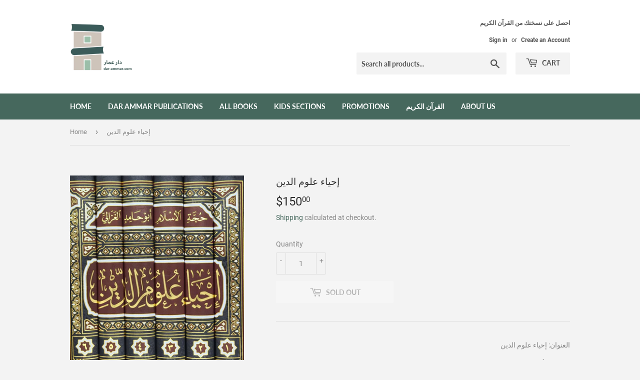

--- FILE ---
content_type: text/html; charset=utf-8
request_url: https://dar-ammar.com/products/%D8%A7%D8%AD%D9%8A%D8%A7%D8%A1-%D8%B9%D9%84%D9%88%D9%85-%D8%A7%D9%84%D8%AF%D9%8A%D9%86
body_size: 21775
content:
<!doctype html>
<html class="no-touch no-js" lang="en">
<head>
  <script>(function(H){H.className=H.className.replace(/\bno-js\b/,'js')})(document.documentElement)</script>
  <!-- Basic page needs ================================================== -->
  <meta charset="utf-8">
  <meta http-equiv="X-UA-Compatible" content="IE=edge,chrome=1">

  
  <link rel="shortcut icon" href="//dar-ammar.com/cdn/shop/files/logo-icon-3_32x32.png?v=1614369454" type="image/png" />
  

  <!-- Title and description ================================================== -->
  <title>
  إحياء علوم الدين &ndash; Dar Ammar Publishers &amp; Distributors
  </title>

  
    <meta name="description" content="العنوان: إحياء علوم الدين المؤلف: أبو حامد الغزالي  سنة النشر: 2019 الناشر: دار الفيحاء عدد الصفحات: 2400 الغلاف: 6 مجلدات End Proctoring- End Proctoring- End Proctoring- End Proctoring- End Proctoring- End Proctoring-">
  

  <!-- Product meta ================================================== -->
  <!-- /snippets/social-meta-tags.liquid -->




<meta property="og:site_name" content="Dar Ammar Publishers &amp; Distributors">
<meta property="og:url" content="https://dar-ammar.com/products/%d8%a7%d8%ad%d9%8a%d8%a7%d8%a1-%d8%b9%d9%84%d9%88%d9%85-%d8%a7%d9%84%d8%af%d9%8a%d9%86">
<meta property="og:title" content="إحياء علوم الدين">
<meta property="og:type" content="product">
<meta property="og:description" content="العنوان: إحياء علوم الدين المؤلف: أبو حامد الغزالي  سنة النشر: 2019 الناشر: دار الفيحاء عدد الصفحات: 2400 الغلاف: 6 مجلدات End Proctoring- End Proctoring- End Proctoring- End Proctoring- End Proctoring- End Proctoring-">

  <meta property="og:price:amount" content="150.00">
  <meta property="og:price:currency" content="CAD">

<meta property="og:image" content="http://dar-ammar.com/cdn/shop/products/20210415_151015_1200x1200.jpg?v=1619954535"><meta property="og:image" content="http://dar-ammar.com/cdn/shop/products/20210415_150654_1200x1200.jpg?v=1619954535">
<meta property="og:image:secure_url" content="https://dar-ammar.com/cdn/shop/products/20210415_151015_1200x1200.jpg?v=1619954535"><meta property="og:image:secure_url" content="https://dar-ammar.com/cdn/shop/products/20210415_150654_1200x1200.jpg?v=1619954535">


  <meta name="twitter:site" content="@DarAmmarPub">

<meta name="twitter:card" content="summary_large_image">
<meta name="twitter:title" content="إحياء علوم الدين">
<meta name="twitter:description" content="العنوان: إحياء علوم الدين المؤلف: أبو حامد الغزالي  سنة النشر: 2019 الناشر: دار الفيحاء عدد الصفحات: 2400 الغلاف: 6 مجلدات End Proctoring- End Proctoring- End Proctoring- End Proctoring- End Proctoring- End Proctoring-">


  <!-- Helpers ================================================== -->
  <link rel="canonical" href="https://dar-ammar.com/products/%d8%a7%d8%ad%d9%8a%d8%a7%d8%a1-%d8%b9%d9%84%d9%88%d9%85-%d8%a7%d9%84%d8%af%d9%8a%d9%86">
  <meta name="viewport" content="width=device-width,initial-scale=1">

  <!-- CSS ================================================== -->
  <link href="//dar-ammar.com/cdn/shop/t/18/assets/theme.scss.css?v=119784258380451615451684559283" rel="stylesheet" type="text/css" media="all" />

  <!-- Header hook for plugins ================================================== -->
  <script>window.performance && window.performance.mark && window.performance.mark('shopify.content_for_header.start');</script><meta name="google-site-verification" content="3MxMrFNvIz7pUWWwv9eUkNXQVe5zg5p04f3zXA8PvIQ">
<meta name="facebook-domain-verification" content="r72efumak36mo5bhiplq0pjbr5s4wq">
<meta name="facebook-domain-verification" content="tt45wpn7u4olzm87tfrgraf794l2wa">
<meta id="shopify-digital-wallet" name="shopify-digital-wallet" content="/46650785944/digital_wallets/dialog">
<meta name="shopify-checkout-api-token" content="dd63fd3d09ef063b45c5268a2aedb797">
<meta id="in-context-paypal-metadata" data-shop-id="46650785944" data-venmo-supported="false" data-environment="production" data-locale="en_US" data-paypal-v4="true" data-currency="CAD">
<link rel="alternate" hreflang="x-default" href="https://dar-ammar.com/products/%D8%A7%D8%AD%D9%8A%D8%A7%D8%A1-%D8%B9%D9%84%D9%88%D9%85-%D8%A7%D9%84%D8%AF%D9%8A%D9%86">
<link rel="alternate" hreflang="en" href="https://dar-ammar.com/products/%D8%A7%D8%AD%D9%8A%D8%A7%D8%A1-%D8%B9%D9%84%D9%88%D9%85-%D8%A7%D9%84%D8%AF%D9%8A%D9%86">
<link rel="alternate" hreflang="ar" href="https://dar-ammar.com/ar/products/%D8%A7%D8%AD%D9%8A%D8%A7%D8%A1-%D8%B9%D9%84%D9%88%D9%85-%D8%A7%D9%84%D8%AF%D9%8A%D9%86">
<link rel="alternate" type="application/json+oembed" href="https://dar-ammar.com/products/%d8%a7%d8%ad%d9%8a%d8%a7%d8%a1-%d8%b9%d9%84%d9%88%d9%85-%d8%a7%d9%84%d8%af%d9%8a%d9%86.oembed">
<script async="async" src="/checkouts/internal/preloads.js?locale=en-CA"></script>
<link rel="preconnect" href="https://shop.app" crossorigin="anonymous">
<script async="async" src="https://shop.app/checkouts/internal/preloads.js?locale=en-CA&shop_id=46650785944" crossorigin="anonymous"></script>
<script id="shopify-features" type="application/json">{"accessToken":"dd63fd3d09ef063b45c5268a2aedb797","betas":["rich-media-storefront-analytics"],"domain":"dar-ammar.com","predictiveSearch":true,"shopId":46650785944,"locale":"en"}</script>
<script>var Shopify = Shopify || {};
Shopify.shop = "dar-ammar-publishers-distributors.myshopify.com";
Shopify.locale = "en";
Shopify.currency = {"active":"CAD","rate":"1.0"};
Shopify.country = "CA";
Shopify.theme = {"name":"Supply 1","id":116455112856,"schema_name":"Supply","schema_version":"9.2.0","theme_store_id":679,"role":"main"};
Shopify.theme.handle = "null";
Shopify.theme.style = {"id":null,"handle":null};
Shopify.cdnHost = "dar-ammar.com/cdn";
Shopify.routes = Shopify.routes || {};
Shopify.routes.root = "/";</script>
<script type="module">!function(o){(o.Shopify=o.Shopify||{}).modules=!0}(window);</script>
<script>!function(o){function n(){var o=[];function n(){o.push(Array.prototype.slice.apply(arguments))}return n.q=o,n}var t=o.Shopify=o.Shopify||{};t.loadFeatures=n(),t.autoloadFeatures=n()}(window);</script>
<script>
  window.ShopifyPay = window.ShopifyPay || {};
  window.ShopifyPay.apiHost = "shop.app\/pay";
  window.ShopifyPay.redirectState = null;
</script>
<script id="shop-js-analytics" type="application/json">{"pageType":"product"}</script>
<script defer="defer" async type="module" src="//dar-ammar.com/cdn/shopifycloud/shop-js/modules/v2/client.init-shop-cart-sync_WVOgQShq.en.esm.js"></script>
<script defer="defer" async type="module" src="//dar-ammar.com/cdn/shopifycloud/shop-js/modules/v2/chunk.common_C_13GLB1.esm.js"></script>
<script defer="defer" async type="module" src="//dar-ammar.com/cdn/shopifycloud/shop-js/modules/v2/chunk.modal_CLfMGd0m.esm.js"></script>
<script type="module">
  await import("//dar-ammar.com/cdn/shopifycloud/shop-js/modules/v2/client.init-shop-cart-sync_WVOgQShq.en.esm.js");
await import("//dar-ammar.com/cdn/shopifycloud/shop-js/modules/v2/chunk.common_C_13GLB1.esm.js");
await import("//dar-ammar.com/cdn/shopifycloud/shop-js/modules/v2/chunk.modal_CLfMGd0m.esm.js");

  window.Shopify.SignInWithShop?.initShopCartSync?.({"fedCMEnabled":true,"windoidEnabled":true});

</script>
<script>
  window.Shopify = window.Shopify || {};
  if (!window.Shopify.featureAssets) window.Shopify.featureAssets = {};
  window.Shopify.featureAssets['shop-js'] = {"shop-cart-sync":["modules/v2/client.shop-cart-sync_DuR37GeY.en.esm.js","modules/v2/chunk.common_C_13GLB1.esm.js","modules/v2/chunk.modal_CLfMGd0m.esm.js"],"init-fed-cm":["modules/v2/client.init-fed-cm_BucUoe6W.en.esm.js","modules/v2/chunk.common_C_13GLB1.esm.js","modules/v2/chunk.modal_CLfMGd0m.esm.js"],"shop-toast-manager":["modules/v2/client.shop-toast-manager_B0JfrpKj.en.esm.js","modules/v2/chunk.common_C_13GLB1.esm.js","modules/v2/chunk.modal_CLfMGd0m.esm.js"],"init-shop-cart-sync":["modules/v2/client.init-shop-cart-sync_WVOgQShq.en.esm.js","modules/v2/chunk.common_C_13GLB1.esm.js","modules/v2/chunk.modal_CLfMGd0m.esm.js"],"shop-button":["modules/v2/client.shop-button_B_U3bv27.en.esm.js","modules/v2/chunk.common_C_13GLB1.esm.js","modules/v2/chunk.modal_CLfMGd0m.esm.js"],"init-windoid":["modules/v2/client.init-windoid_DuP9q_di.en.esm.js","modules/v2/chunk.common_C_13GLB1.esm.js","modules/v2/chunk.modal_CLfMGd0m.esm.js"],"shop-cash-offers":["modules/v2/client.shop-cash-offers_BmULhtno.en.esm.js","modules/v2/chunk.common_C_13GLB1.esm.js","modules/v2/chunk.modal_CLfMGd0m.esm.js"],"pay-button":["modules/v2/client.pay-button_CrPSEbOK.en.esm.js","modules/v2/chunk.common_C_13GLB1.esm.js","modules/v2/chunk.modal_CLfMGd0m.esm.js"],"init-customer-accounts":["modules/v2/client.init-customer-accounts_jNk9cPYQ.en.esm.js","modules/v2/client.shop-login-button_DJ5ldayH.en.esm.js","modules/v2/chunk.common_C_13GLB1.esm.js","modules/v2/chunk.modal_CLfMGd0m.esm.js"],"avatar":["modules/v2/client.avatar_BTnouDA3.en.esm.js"],"checkout-modal":["modules/v2/client.checkout-modal_pBPyh9w8.en.esm.js","modules/v2/chunk.common_C_13GLB1.esm.js","modules/v2/chunk.modal_CLfMGd0m.esm.js"],"init-shop-for-new-customer-accounts":["modules/v2/client.init-shop-for-new-customer-accounts_BUoCy7a5.en.esm.js","modules/v2/client.shop-login-button_DJ5ldayH.en.esm.js","modules/v2/chunk.common_C_13GLB1.esm.js","modules/v2/chunk.modal_CLfMGd0m.esm.js"],"init-customer-accounts-sign-up":["modules/v2/client.init-customer-accounts-sign-up_CnczCz9H.en.esm.js","modules/v2/client.shop-login-button_DJ5ldayH.en.esm.js","modules/v2/chunk.common_C_13GLB1.esm.js","modules/v2/chunk.modal_CLfMGd0m.esm.js"],"init-shop-email-lookup-coordinator":["modules/v2/client.init-shop-email-lookup-coordinator_CzjY5t9o.en.esm.js","modules/v2/chunk.common_C_13GLB1.esm.js","modules/v2/chunk.modal_CLfMGd0m.esm.js"],"shop-follow-button":["modules/v2/client.shop-follow-button_CsYC63q7.en.esm.js","modules/v2/chunk.common_C_13GLB1.esm.js","modules/v2/chunk.modal_CLfMGd0m.esm.js"],"shop-login-button":["modules/v2/client.shop-login-button_DJ5ldayH.en.esm.js","modules/v2/chunk.common_C_13GLB1.esm.js","modules/v2/chunk.modal_CLfMGd0m.esm.js"],"shop-login":["modules/v2/client.shop-login_B9ccPdmx.en.esm.js","modules/v2/chunk.common_C_13GLB1.esm.js","modules/v2/chunk.modal_CLfMGd0m.esm.js"],"lead-capture":["modules/v2/client.lead-capture_D0K_KgYb.en.esm.js","modules/v2/chunk.common_C_13GLB1.esm.js","modules/v2/chunk.modal_CLfMGd0m.esm.js"],"payment-terms":["modules/v2/client.payment-terms_BWmiNN46.en.esm.js","modules/v2/chunk.common_C_13GLB1.esm.js","modules/v2/chunk.modal_CLfMGd0m.esm.js"]};
</script>
<script id="__st">var __st={"a":46650785944,"offset":-18000,"reqid":"d0a4a1fa-6dad-4c20-ac5d-9d400880a2d4-1769619551","pageurl":"dar-ammar.com\/products\/%D8%A7%D8%AD%D9%8A%D8%A7%D8%A1-%D8%B9%D9%84%D9%88%D9%85-%D8%A7%D9%84%D8%AF%D9%8A%D9%86","u":"df74c8d4631f","p":"product","rtyp":"product","rid":6667462443160};</script>
<script>window.ShopifyPaypalV4VisibilityTracking = true;</script>
<script id="captcha-bootstrap">!function(){'use strict';const t='contact',e='account',n='new_comment',o=[[t,t],['blogs',n],['comments',n],[t,'customer']],c=[[e,'customer_login'],[e,'guest_login'],[e,'recover_customer_password'],[e,'create_customer']],r=t=>t.map((([t,e])=>`form[action*='/${t}']:not([data-nocaptcha='true']) input[name='form_type'][value='${e}']`)).join(','),a=t=>()=>t?[...document.querySelectorAll(t)].map((t=>t.form)):[];function s(){const t=[...o],e=r(t);return a(e)}const i='password',u='form_key',d=['recaptcha-v3-token','g-recaptcha-response','h-captcha-response',i],f=()=>{try{return window.sessionStorage}catch{return}},m='__shopify_v',_=t=>t.elements[u];function p(t,e,n=!1){try{const o=window.sessionStorage,c=JSON.parse(o.getItem(e)),{data:r}=function(t){const{data:e,action:n}=t;return t[m]||n?{data:e,action:n}:{data:t,action:n}}(c);for(const[e,n]of Object.entries(r))t.elements[e]&&(t.elements[e].value=n);n&&o.removeItem(e)}catch(o){console.error('form repopulation failed',{error:o})}}const l='form_type',E='cptcha';function T(t){t.dataset[E]=!0}const w=window,h=w.document,L='Shopify',v='ce_forms',y='captcha';let A=!1;((t,e)=>{const n=(g='f06e6c50-85a8-45c8-87d0-21a2b65856fe',I='https://cdn.shopify.com/shopifycloud/storefront-forms-hcaptcha/ce_storefront_forms_captcha_hcaptcha.v1.5.2.iife.js',D={infoText:'Protected by hCaptcha',privacyText:'Privacy',termsText:'Terms'},(t,e,n)=>{const o=w[L][v],c=o.bindForm;if(c)return c(t,g,e,D).then(n);var r;o.q.push([[t,g,e,D],n]),r=I,A||(h.body.append(Object.assign(h.createElement('script'),{id:'captcha-provider',async:!0,src:r})),A=!0)});var g,I,D;w[L]=w[L]||{},w[L][v]=w[L][v]||{},w[L][v].q=[],w[L][y]=w[L][y]||{},w[L][y].protect=function(t,e){n(t,void 0,e),T(t)},Object.freeze(w[L][y]),function(t,e,n,w,h,L){const[v,y,A,g]=function(t,e,n){const i=e?o:[],u=t?c:[],d=[...i,...u],f=r(d),m=r(i),_=r(d.filter((([t,e])=>n.includes(e))));return[a(f),a(m),a(_),s()]}(w,h,L),I=t=>{const e=t.target;return e instanceof HTMLFormElement?e:e&&e.form},D=t=>v().includes(t);t.addEventListener('submit',(t=>{const e=I(t);if(!e)return;const n=D(e)&&!e.dataset.hcaptchaBound&&!e.dataset.recaptchaBound,o=_(e),c=g().includes(e)&&(!o||!o.value);(n||c)&&t.preventDefault(),c&&!n&&(function(t){try{if(!f())return;!function(t){const e=f();if(!e)return;const n=_(t);if(!n)return;const o=n.value;o&&e.removeItem(o)}(t);const e=Array.from(Array(32),(()=>Math.random().toString(36)[2])).join('');!function(t,e){_(t)||t.append(Object.assign(document.createElement('input'),{type:'hidden',name:u})),t.elements[u].value=e}(t,e),function(t,e){const n=f();if(!n)return;const o=[...t.querySelectorAll(`input[type='${i}']`)].map((({name:t})=>t)),c=[...d,...o],r={};for(const[a,s]of new FormData(t).entries())c.includes(a)||(r[a]=s);n.setItem(e,JSON.stringify({[m]:1,action:t.action,data:r}))}(t,e)}catch(e){console.error('failed to persist form',e)}}(e),e.submit())}));const S=(t,e)=>{t&&!t.dataset[E]&&(n(t,e.some((e=>e===t))),T(t))};for(const o of['focusin','change'])t.addEventListener(o,(t=>{const e=I(t);D(e)&&S(e,y())}));const B=e.get('form_key'),M=e.get(l),P=B&&M;t.addEventListener('DOMContentLoaded',(()=>{const t=y();if(P)for(const e of t)e.elements[l].value===M&&p(e,B);[...new Set([...A(),...v().filter((t=>'true'===t.dataset.shopifyCaptcha))])].forEach((e=>S(e,t)))}))}(h,new URLSearchParams(w.location.search),n,t,e,['guest_login'])})(!0,!0)}();</script>
<script integrity="sha256-4kQ18oKyAcykRKYeNunJcIwy7WH5gtpwJnB7kiuLZ1E=" data-source-attribution="shopify.loadfeatures" defer="defer" src="//dar-ammar.com/cdn/shopifycloud/storefront/assets/storefront/load_feature-a0a9edcb.js" crossorigin="anonymous"></script>
<script crossorigin="anonymous" defer="defer" src="//dar-ammar.com/cdn/shopifycloud/storefront/assets/shopify_pay/storefront-65b4c6d7.js?v=20250812"></script>
<script data-source-attribution="shopify.dynamic_checkout.dynamic.init">var Shopify=Shopify||{};Shopify.PaymentButton=Shopify.PaymentButton||{isStorefrontPortableWallets:!0,init:function(){window.Shopify.PaymentButton.init=function(){};var t=document.createElement("script");t.src="https://dar-ammar.com/cdn/shopifycloud/portable-wallets/latest/portable-wallets.en.js",t.type="module",document.head.appendChild(t)}};
</script>
<script data-source-attribution="shopify.dynamic_checkout.buyer_consent">
  function portableWalletsHideBuyerConsent(e){var t=document.getElementById("shopify-buyer-consent"),n=document.getElementById("shopify-subscription-policy-button");t&&n&&(t.classList.add("hidden"),t.setAttribute("aria-hidden","true"),n.removeEventListener("click",e))}function portableWalletsShowBuyerConsent(e){var t=document.getElementById("shopify-buyer-consent"),n=document.getElementById("shopify-subscription-policy-button");t&&n&&(t.classList.remove("hidden"),t.removeAttribute("aria-hidden"),n.addEventListener("click",e))}window.Shopify?.PaymentButton&&(window.Shopify.PaymentButton.hideBuyerConsent=portableWalletsHideBuyerConsent,window.Shopify.PaymentButton.showBuyerConsent=portableWalletsShowBuyerConsent);
</script>
<script>
  function portableWalletsCleanup(e){e&&e.src&&console.error("Failed to load portable wallets script "+e.src);var t=document.querySelectorAll("shopify-accelerated-checkout .shopify-payment-button__skeleton, shopify-accelerated-checkout-cart .wallet-cart-button__skeleton"),e=document.getElementById("shopify-buyer-consent");for(let e=0;e<t.length;e++)t[e].remove();e&&e.remove()}function portableWalletsNotLoadedAsModule(e){e instanceof ErrorEvent&&"string"==typeof e.message&&e.message.includes("import.meta")&&"string"==typeof e.filename&&e.filename.includes("portable-wallets")&&(window.removeEventListener("error",portableWalletsNotLoadedAsModule),window.Shopify.PaymentButton.failedToLoad=e,"loading"===document.readyState?document.addEventListener("DOMContentLoaded",window.Shopify.PaymentButton.init):window.Shopify.PaymentButton.init())}window.addEventListener("error",portableWalletsNotLoadedAsModule);
</script>

<script type="module" src="https://dar-ammar.com/cdn/shopifycloud/portable-wallets/latest/portable-wallets.en.js" onError="portableWalletsCleanup(this)" crossorigin="anonymous"></script>
<script nomodule>
  document.addEventListener("DOMContentLoaded", portableWalletsCleanup);
</script>

<link id="shopify-accelerated-checkout-styles" rel="stylesheet" media="screen" href="https://dar-ammar.com/cdn/shopifycloud/portable-wallets/latest/accelerated-checkout-backwards-compat.css" crossorigin="anonymous">
<style id="shopify-accelerated-checkout-cart">
        #shopify-buyer-consent {
  margin-top: 1em;
  display: inline-block;
  width: 100%;
}

#shopify-buyer-consent.hidden {
  display: none;
}

#shopify-subscription-policy-button {
  background: none;
  border: none;
  padding: 0;
  text-decoration: underline;
  font-size: inherit;
  cursor: pointer;
}

#shopify-subscription-policy-button::before {
  box-shadow: none;
}

      </style>

<script>window.performance && window.performance.mark && window.performance.mark('shopify.content_for_header.end');</script>

  
  

  <script src="//dar-ammar.com/cdn/shop/t/18/assets/jquery-2.2.3.min.js?v=58211863146907186831608856163" type="text/javascript"></script>

  <script src="//dar-ammar.com/cdn/shop/t/18/assets/lazysizes.min.js?v=8147953233334221341608856163" async="async"></script>
  <script src="//dar-ammar.com/cdn/shop/t/18/assets/vendor.js?v=106177282645720727331608856166" defer="defer"></script>
  <script src="//dar-ammar.com/cdn/shop/t/18/assets/theme.js?v=88090588602936917221608856181" defer="defer"></script>


<link href="https://monorail-edge.shopifysvc.com" rel="dns-prefetch">
<script>(function(){if ("sendBeacon" in navigator && "performance" in window) {try {var session_token_from_headers = performance.getEntriesByType('navigation')[0].serverTiming.find(x => x.name == '_s').description;} catch {var session_token_from_headers = undefined;}var session_cookie_matches = document.cookie.match(/_shopify_s=([^;]*)/);var session_token_from_cookie = session_cookie_matches && session_cookie_matches.length === 2 ? session_cookie_matches[1] : "";var session_token = session_token_from_headers || session_token_from_cookie || "";function handle_abandonment_event(e) {var entries = performance.getEntries().filter(function(entry) {return /monorail-edge.shopifysvc.com/.test(entry.name);});if (!window.abandonment_tracked && entries.length === 0) {window.abandonment_tracked = true;var currentMs = Date.now();var navigation_start = performance.timing.navigationStart;var payload = {shop_id: 46650785944,url: window.location.href,navigation_start,duration: currentMs - navigation_start,session_token,page_type: "product"};window.navigator.sendBeacon("https://monorail-edge.shopifysvc.com/v1/produce", JSON.stringify({schema_id: "online_store_buyer_site_abandonment/1.1",payload: payload,metadata: {event_created_at_ms: currentMs,event_sent_at_ms: currentMs}}));}}window.addEventListener('pagehide', handle_abandonment_event);}}());</script>
<script id="web-pixels-manager-setup">(function e(e,d,r,n,o){if(void 0===o&&(o={}),!Boolean(null===(a=null===(i=window.Shopify)||void 0===i?void 0:i.analytics)||void 0===a?void 0:a.replayQueue)){var i,a;window.Shopify=window.Shopify||{};var t=window.Shopify;t.analytics=t.analytics||{};var s=t.analytics;s.replayQueue=[],s.publish=function(e,d,r){return s.replayQueue.push([e,d,r]),!0};try{self.performance.mark("wpm:start")}catch(e){}var l=function(){var e={modern:/Edge?\/(1{2}[4-9]|1[2-9]\d|[2-9]\d{2}|\d{4,})\.\d+(\.\d+|)|Firefox\/(1{2}[4-9]|1[2-9]\d|[2-9]\d{2}|\d{4,})\.\d+(\.\d+|)|Chrom(ium|e)\/(9{2}|\d{3,})\.\d+(\.\d+|)|(Maci|X1{2}).+ Version\/(15\.\d+|(1[6-9]|[2-9]\d|\d{3,})\.\d+)([,.]\d+|)( \(\w+\)|)( Mobile\/\w+|) Safari\/|Chrome.+OPR\/(9{2}|\d{3,})\.\d+\.\d+|(CPU[ +]OS|iPhone[ +]OS|CPU[ +]iPhone|CPU IPhone OS|CPU iPad OS)[ +]+(15[._]\d+|(1[6-9]|[2-9]\d|\d{3,})[._]\d+)([._]\d+|)|Android:?[ /-](13[3-9]|1[4-9]\d|[2-9]\d{2}|\d{4,})(\.\d+|)(\.\d+|)|Android.+Firefox\/(13[5-9]|1[4-9]\d|[2-9]\d{2}|\d{4,})\.\d+(\.\d+|)|Android.+Chrom(ium|e)\/(13[3-9]|1[4-9]\d|[2-9]\d{2}|\d{4,})\.\d+(\.\d+|)|SamsungBrowser\/([2-9]\d|\d{3,})\.\d+/,legacy:/Edge?\/(1[6-9]|[2-9]\d|\d{3,})\.\d+(\.\d+|)|Firefox\/(5[4-9]|[6-9]\d|\d{3,})\.\d+(\.\d+|)|Chrom(ium|e)\/(5[1-9]|[6-9]\d|\d{3,})\.\d+(\.\d+|)([\d.]+$|.*Safari\/(?![\d.]+ Edge\/[\d.]+$))|(Maci|X1{2}).+ Version\/(10\.\d+|(1[1-9]|[2-9]\d|\d{3,})\.\d+)([,.]\d+|)( \(\w+\)|)( Mobile\/\w+|) Safari\/|Chrome.+OPR\/(3[89]|[4-9]\d|\d{3,})\.\d+\.\d+|(CPU[ +]OS|iPhone[ +]OS|CPU[ +]iPhone|CPU IPhone OS|CPU iPad OS)[ +]+(10[._]\d+|(1[1-9]|[2-9]\d|\d{3,})[._]\d+)([._]\d+|)|Android:?[ /-](13[3-9]|1[4-9]\d|[2-9]\d{2}|\d{4,})(\.\d+|)(\.\d+|)|Mobile Safari.+OPR\/([89]\d|\d{3,})\.\d+\.\d+|Android.+Firefox\/(13[5-9]|1[4-9]\d|[2-9]\d{2}|\d{4,})\.\d+(\.\d+|)|Android.+Chrom(ium|e)\/(13[3-9]|1[4-9]\d|[2-9]\d{2}|\d{4,})\.\d+(\.\d+|)|Android.+(UC? ?Browser|UCWEB|U3)[ /]?(15\.([5-9]|\d{2,})|(1[6-9]|[2-9]\d|\d{3,})\.\d+)\.\d+|SamsungBrowser\/(5\.\d+|([6-9]|\d{2,})\.\d+)|Android.+MQ{2}Browser\/(14(\.(9|\d{2,})|)|(1[5-9]|[2-9]\d|\d{3,})(\.\d+|))(\.\d+|)|K[Aa][Ii]OS\/(3\.\d+|([4-9]|\d{2,})\.\d+)(\.\d+|)/},d=e.modern,r=e.legacy,n=navigator.userAgent;return n.match(d)?"modern":n.match(r)?"legacy":"unknown"}(),u="modern"===l?"modern":"legacy",c=(null!=n?n:{modern:"",legacy:""})[u],f=function(e){return[e.baseUrl,"/wpm","/b",e.hashVersion,"modern"===e.buildTarget?"m":"l",".js"].join("")}({baseUrl:d,hashVersion:r,buildTarget:u}),m=function(e){var d=e.version,r=e.bundleTarget,n=e.surface,o=e.pageUrl,i=e.monorailEndpoint;return{emit:function(e){var a=e.status,t=e.errorMsg,s=(new Date).getTime(),l=JSON.stringify({metadata:{event_sent_at_ms:s},events:[{schema_id:"web_pixels_manager_load/3.1",payload:{version:d,bundle_target:r,page_url:o,status:a,surface:n,error_msg:t},metadata:{event_created_at_ms:s}}]});if(!i)return console&&console.warn&&console.warn("[Web Pixels Manager] No Monorail endpoint provided, skipping logging."),!1;try{return self.navigator.sendBeacon.bind(self.navigator)(i,l)}catch(e){}var u=new XMLHttpRequest;try{return u.open("POST",i,!0),u.setRequestHeader("Content-Type","text/plain"),u.send(l),!0}catch(e){return console&&console.warn&&console.warn("[Web Pixels Manager] Got an unhandled error while logging to Monorail."),!1}}}}({version:r,bundleTarget:l,surface:e.surface,pageUrl:self.location.href,monorailEndpoint:e.monorailEndpoint});try{o.browserTarget=l,function(e){var d=e.src,r=e.async,n=void 0===r||r,o=e.onload,i=e.onerror,a=e.sri,t=e.scriptDataAttributes,s=void 0===t?{}:t,l=document.createElement("script"),u=document.querySelector("head"),c=document.querySelector("body");if(l.async=n,l.src=d,a&&(l.integrity=a,l.crossOrigin="anonymous"),s)for(var f in s)if(Object.prototype.hasOwnProperty.call(s,f))try{l.dataset[f]=s[f]}catch(e){}if(o&&l.addEventListener("load",o),i&&l.addEventListener("error",i),u)u.appendChild(l);else{if(!c)throw new Error("Did not find a head or body element to append the script");c.appendChild(l)}}({src:f,async:!0,onload:function(){if(!function(){var e,d;return Boolean(null===(d=null===(e=window.Shopify)||void 0===e?void 0:e.analytics)||void 0===d?void 0:d.initialized)}()){var d=window.webPixelsManager.init(e)||void 0;if(d){var r=window.Shopify.analytics;r.replayQueue.forEach((function(e){var r=e[0],n=e[1],o=e[2];d.publishCustomEvent(r,n,o)})),r.replayQueue=[],r.publish=d.publishCustomEvent,r.visitor=d.visitor,r.initialized=!0}}},onerror:function(){return m.emit({status:"failed",errorMsg:"".concat(f," has failed to load")})},sri:function(e){var d=/^sha384-[A-Za-z0-9+/=]+$/;return"string"==typeof e&&d.test(e)}(c)?c:"",scriptDataAttributes:o}),m.emit({status:"loading"})}catch(e){m.emit({status:"failed",errorMsg:(null==e?void 0:e.message)||"Unknown error"})}}})({shopId: 46650785944,storefrontBaseUrl: "https://dar-ammar.com",extensionsBaseUrl: "https://extensions.shopifycdn.com/cdn/shopifycloud/web-pixels-manager",monorailEndpoint: "https://monorail-edge.shopifysvc.com/unstable/produce_batch",surface: "storefront-renderer",enabledBetaFlags: ["2dca8a86"],webPixelsConfigList: [{"id":"653263000","configuration":"{\"config\":\"{\\\"pixel_id\\\":\\\"GT-5DCVRBP\\\",\\\"target_country\\\":\\\"CA\\\",\\\"gtag_events\\\":[{\\\"type\\\":\\\"purchase\\\",\\\"action_label\\\":\\\"MC-5KWR5521JQ\\\"},{\\\"type\\\":\\\"page_view\\\",\\\"action_label\\\":\\\"MC-5KWR5521JQ\\\"},{\\\"type\\\":\\\"view_item\\\",\\\"action_label\\\":\\\"MC-5KWR5521JQ\\\"}],\\\"enable_monitoring_mode\\\":false}\"}","eventPayloadVersion":"v1","runtimeContext":"OPEN","scriptVersion":"b2a88bafab3e21179ed38636efcd8a93","type":"APP","apiClientId":1780363,"privacyPurposes":[],"dataSharingAdjustments":{"protectedCustomerApprovalScopes":["read_customer_address","read_customer_email","read_customer_name","read_customer_personal_data","read_customer_phone"]}},{"id":"157384856","configuration":"{\"pixel_id\":\"883864742154775\",\"pixel_type\":\"facebook_pixel\",\"metaapp_system_user_token\":\"-\"}","eventPayloadVersion":"v1","runtimeContext":"OPEN","scriptVersion":"ca16bc87fe92b6042fbaa3acc2fbdaa6","type":"APP","apiClientId":2329312,"privacyPurposes":["ANALYTICS","MARKETING","SALE_OF_DATA"],"dataSharingAdjustments":{"protectedCustomerApprovalScopes":["read_customer_address","read_customer_email","read_customer_name","read_customer_personal_data","read_customer_phone"]}},{"id":"shopify-app-pixel","configuration":"{}","eventPayloadVersion":"v1","runtimeContext":"STRICT","scriptVersion":"0450","apiClientId":"shopify-pixel","type":"APP","privacyPurposes":["ANALYTICS","MARKETING"]},{"id":"shopify-custom-pixel","eventPayloadVersion":"v1","runtimeContext":"LAX","scriptVersion":"0450","apiClientId":"shopify-pixel","type":"CUSTOM","privacyPurposes":["ANALYTICS","MARKETING"]}],isMerchantRequest: false,initData: {"shop":{"name":"Dar Ammar Publishers \u0026 Distributors","paymentSettings":{"currencyCode":"CAD"},"myshopifyDomain":"dar-ammar-publishers-distributors.myshopify.com","countryCode":"CA","storefrontUrl":"https:\/\/dar-ammar.com"},"customer":null,"cart":null,"checkout":null,"productVariants":[{"price":{"amount":150.0,"currencyCode":"CAD"},"product":{"title":"إحياء علوم الدين","vendor":"Resalah","id":"6667462443160","untranslatedTitle":"إحياء علوم الدين","url":"\/products\/%D8%A7%D8%AD%D9%8A%D8%A7%D8%A1-%D8%B9%D9%84%D9%88%D9%85-%D8%A7%D9%84%D8%AF%D9%8A%D9%86","type":"Book-Arabic"},"id":"39733480751256","image":{"src":"\/\/dar-ammar.com\/cdn\/shop\/products\/20210415_151015.jpg?v=1619954535"},"sku":"","title":"Default Title","untranslatedTitle":"Default Title"}],"purchasingCompany":null},},"https://dar-ammar.com/cdn","fcfee988w5aeb613cpc8e4bc33m6693e112",{"modern":"","legacy":""},{"shopId":"46650785944","storefrontBaseUrl":"https:\/\/dar-ammar.com","extensionBaseUrl":"https:\/\/extensions.shopifycdn.com\/cdn\/shopifycloud\/web-pixels-manager","surface":"storefront-renderer","enabledBetaFlags":"[\"2dca8a86\"]","isMerchantRequest":"false","hashVersion":"fcfee988w5aeb613cpc8e4bc33m6693e112","publish":"custom","events":"[[\"page_viewed\",{}],[\"product_viewed\",{\"productVariant\":{\"price\":{\"amount\":150.0,\"currencyCode\":\"CAD\"},\"product\":{\"title\":\"إحياء علوم الدين\",\"vendor\":\"Resalah\",\"id\":\"6667462443160\",\"untranslatedTitle\":\"إحياء علوم الدين\",\"url\":\"\/products\/%D8%A7%D8%AD%D9%8A%D8%A7%D8%A1-%D8%B9%D9%84%D9%88%D9%85-%D8%A7%D9%84%D8%AF%D9%8A%D9%86\",\"type\":\"Book-Arabic\"},\"id\":\"39733480751256\",\"image\":{\"src\":\"\/\/dar-ammar.com\/cdn\/shop\/products\/20210415_151015.jpg?v=1619954535\"},\"sku\":\"\",\"title\":\"Default Title\",\"untranslatedTitle\":\"Default Title\"}}]]"});</script><script>
  window.ShopifyAnalytics = window.ShopifyAnalytics || {};
  window.ShopifyAnalytics.meta = window.ShopifyAnalytics.meta || {};
  window.ShopifyAnalytics.meta.currency = 'CAD';
  var meta = {"product":{"id":6667462443160,"gid":"gid:\/\/shopify\/Product\/6667462443160","vendor":"Resalah","type":"Book-Arabic","handle":"احياء-علوم-الدين","variants":[{"id":39733480751256,"price":15000,"name":"إحياء علوم الدين","public_title":null,"sku":""}],"remote":false},"page":{"pageType":"product","resourceType":"product","resourceId":6667462443160,"requestId":"d0a4a1fa-6dad-4c20-ac5d-9d400880a2d4-1769619551"}};
  for (var attr in meta) {
    window.ShopifyAnalytics.meta[attr] = meta[attr];
  }
</script>
<script class="analytics">
  (function () {
    var customDocumentWrite = function(content) {
      var jquery = null;

      if (window.jQuery) {
        jquery = window.jQuery;
      } else if (window.Checkout && window.Checkout.$) {
        jquery = window.Checkout.$;
      }

      if (jquery) {
        jquery('body').append(content);
      }
    };

    var hasLoggedConversion = function(token) {
      if (token) {
        return document.cookie.indexOf('loggedConversion=' + token) !== -1;
      }
      return false;
    }

    var setCookieIfConversion = function(token) {
      if (token) {
        var twoMonthsFromNow = new Date(Date.now());
        twoMonthsFromNow.setMonth(twoMonthsFromNow.getMonth() + 2);

        document.cookie = 'loggedConversion=' + token + '; expires=' + twoMonthsFromNow;
      }
    }

    var trekkie = window.ShopifyAnalytics.lib = window.trekkie = window.trekkie || [];
    if (trekkie.integrations) {
      return;
    }
    trekkie.methods = [
      'identify',
      'page',
      'ready',
      'track',
      'trackForm',
      'trackLink'
    ];
    trekkie.factory = function(method) {
      return function() {
        var args = Array.prototype.slice.call(arguments);
        args.unshift(method);
        trekkie.push(args);
        return trekkie;
      };
    };
    for (var i = 0; i < trekkie.methods.length; i++) {
      var key = trekkie.methods[i];
      trekkie[key] = trekkie.factory(key);
    }
    trekkie.load = function(config) {
      trekkie.config = config || {};
      trekkie.config.initialDocumentCookie = document.cookie;
      var first = document.getElementsByTagName('script')[0];
      var script = document.createElement('script');
      script.type = 'text/javascript';
      script.onerror = function(e) {
        var scriptFallback = document.createElement('script');
        scriptFallback.type = 'text/javascript';
        scriptFallback.onerror = function(error) {
                var Monorail = {
      produce: function produce(monorailDomain, schemaId, payload) {
        var currentMs = new Date().getTime();
        var event = {
          schema_id: schemaId,
          payload: payload,
          metadata: {
            event_created_at_ms: currentMs,
            event_sent_at_ms: currentMs
          }
        };
        return Monorail.sendRequest("https://" + monorailDomain + "/v1/produce", JSON.stringify(event));
      },
      sendRequest: function sendRequest(endpointUrl, payload) {
        // Try the sendBeacon API
        if (window && window.navigator && typeof window.navigator.sendBeacon === 'function' && typeof window.Blob === 'function' && !Monorail.isIos12()) {
          var blobData = new window.Blob([payload], {
            type: 'text/plain'
          });

          if (window.navigator.sendBeacon(endpointUrl, blobData)) {
            return true;
          } // sendBeacon was not successful

        } // XHR beacon

        var xhr = new XMLHttpRequest();

        try {
          xhr.open('POST', endpointUrl);
          xhr.setRequestHeader('Content-Type', 'text/plain');
          xhr.send(payload);
        } catch (e) {
          console.log(e);
        }

        return false;
      },
      isIos12: function isIos12() {
        return window.navigator.userAgent.lastIndexOf('iPhone; CPU iPhone OS 12_') !== -1 || window.navigator.userAgent.lastIndexOf('iPad; CPU OS 12_') !== -1;
      }
    };
    Monorail.produce('monorail-edge.shopifysvc.com',
      'trekkie_storefront_load_errors/1.1',
      {shop_id: 46650785944,
      theme_id: 116455112856,
      app_name: "storefront",
      context_url: window.location.href,
      source_url: "//dar-ammar.com/cdn/s/trekkie.storefront.a804e9514e4efded663580eddd6991fcc12b5451.min.js"});

        };
        scriptFallback.async = true;
        scriptFallback.src = '//dar-ammar.com/cdn/s/trekkie.storefront.a804e9514e4efded663580eddd6991fcc12b5451.min.js';
        first.parentNode.insertBefore(scriptFallback, first);
      };
      script.async = true;
      script.src = '//dar-ammar.com/cdn/s/trekkie.storefront.a804e9514e4efded663580eddd6991fcc12b5451.min.js';
      first.parentNode.insertBefore(script, first);
    };
    trekkie.load(
      {"Trekkie":{"appName":"storefront","development":false,"defaultAttributes":{"shopId":46650785944,"isMerchantRequest":null,"themeId":116455112856,"themeCityHash":"17337237875934137079","contentLanguage":"en","currency":"CAD","eventMetadataId":"7f3d1179-d136-4fdf-a5bb-b47f99ea4275"},"isServerSideCookieWritingEnabled":true,"monorailRegion":"shop_domain","enabledBetaFlags":["65f19447","b5387b81"]},"Session Attribution":{},"S2S":{"facebookCapiEnabled":true,"source":"trekkie-storefront-renderer","apiClientId":580111}}
    );

    var loaded = false;
    trekkie.ready(function() {
      if (loaded) return;
      loaded = true;

      window.ShopifyAnalytics.lib = window.trekkie;

      var originalDocumentWrite = document.write;
      document.write = customDocumentWrite;
      try { window.ShopifyAnalytics.merchantGoogleAnalytics.call(this); } catch(error) {};
      document.write = originalDocumentWrite;

      window.ShopifyAnalytics.lib.page(null,{"pageType":"product","resourceType":"product","resourceId":6667462443160,"requestId":"d0a4a1fa-6dad-4c20-ac5d-9d400880a2d4-1769619551","shopifyEmitted":true});

      var match = window.location.pathname.match(/checkouts\/(.+)\/(thank_you|post_purchase)/)
      var token = match? match[1]: undefined;
      if (!hasLoggedConversion(token)) {
        setCookieIfConversion(token);
        window.ShopifyAnalytics.lib.track("Viewed Product",{"currency":"CAD","variantId":39733480751256,"productId":6667462443160,"productGid":"gid:\/\/shopify\/Product\/6667462443160","name":"إحياء علوم الدين","price":"150.00","sku":"","brand":"Resalah","variant":null,"category":"Book-Arabic","nonInteraction":true,"remote":false},undefined,undefined,{"shopifyEmitted":true});
      window.ShopifyAnalytics.lib.track("monorail:\/\/trekkie_storefront_viewed_product\/1.1",{"currency":"CAD","variantId":39733480751256,"productId":6667462443160,"productGid":"gid:\/\/shopify\/Product\/6667462443160","name":"إحياء علوم الدين","price":"150.00","sku":"","brand":"Resalah","variant":null,"category":"Book-Arabic","nonInteraction":true,"remote":false,"referer":"https:\/\/dar-ammar.com\/products\/%D8%A7%D8%AD%D9%8A%D8%A7%D8%A1-%D8%B9%D9%84%D9%88%D9%85-%D8%A7%D9%84%D8%AF%D9%8A%D9%86"});
      }
    });


        var eventsListenerScript = document.createElement('script');
        eventsListenerScript.async = true;
        eventsListenerScript.src = "//dar-ammar.com/cdn/shopifycloud/storefront/assets/shop_events_listener-3da45d37.js";
        document.getElementsByTagName('head')[0].appendChild(eventsListenerScript);

})();</script>
<script
  defer
  src="https://dar-ammar.com/cdn/shopifycloud/perf-kit/shopify-perf-kit-3.1.0.min.js"
  data-application="storefront-renderer"
  data-shop-id="46650785944"
  data-render-region="gcp-us-east1"
  data-page-type="product"
  data-theme-instance-id="116455112856"
  data-theme-name="Supply"
  data-theme-version="9.2.0"
  data-monorail-region="shop_domain"
  data-resource-timing-sampling-rate="10"
  data-shs="true"
  data-shs-beacon="true"
  data-shs-export-with-fetch="true"
  data-shs-logs-sample-rate="1"
  data-shs-beacon-endpoint="https://dar-ammar.com/api/collect"
></script>
</head>

<body id="إحياء-علوم-الدين" class="template-product">

  <div id="shopify-section-header" class="shopify-section header-section"><header class="site-header" role="banner" data-section-id="header" data-section-type="header-section">
  <div class="wrapper">

    <div class="grid--full">
      <div class="grid-item large--one-half">
        
          <div class="h1 header-logo" itemscope itemtype="http://schema.org/Organization">
        
          
          

          <a href="/" itemprop="url">
            <div class="lazyload__image-wrapper no-js header-logo__image" style="max-width:125px;">
              <div style="padding-top:77.9504893494531%;">
                <img class="lazyload js"
                  data-src="//dar-ammar.com/cdn/shop/files/New_Logo1_{width}x.png?v=1618347770"
                  data-widths="[180, 360, 540, 720, 900, 1080, 1296, 1512, 1728, 2048]"
                  data-aspectratio="1.2828655834564253"
                  data-sizes="auto"
                  alt="Dar Ammar Publishers &amp;amp; Distributors"
                  style="width:125px;">
              </div>
            </div>
            <noscript>
              
              <img src="//dar-ammar.com/cdn/shop/files/New_Logo1_125x.png?v=1618347770"
                srcset="//dar-ammar.com/cdn/shop/files/New_Logo1_125x.png?v=1618347770 1x, //dar-ammar.com/cdn/shop/files/New_Logo1_125x@2x.png?v=1618347770 2x"
                alt="Dar Ammar Publishers &amp;amp; Distributors"
                itemprop="logo"
                style="max-width:125px;">
            </noscript>
          </a>
          
        
          </div>
        
      </div>

      <div class="grid-item large--one-half text-center large--text-right">
        
          <div class="site-header--text-links">
            
              
                <a href="/collections/%D8%A7%D9%84%D9%82%D8%B1%D8%A2%D9%86-%D8%A7%D9%84%D9%83%D8%B1%D9%8A%D9%85">
              

                <p>احصل على نسختك من القرآن الكريم</p>

              
                </a>
              
            

            
              <span class="site-header--meta-links medium-down--hide">
                
                  <a href="/account/login" id="customer_login_link">Sign in</a>
                  <span class="site-header--spacer">or</span>
                  <a href="/account/register" id="customer_register_link">Create an Account</a>
                
              </span>
            
          </div>

          <br class="medium-down--hide">
        

        <form action="/search" method="get" class="search-bar" role="search">
  <input type="hidden" name="type" value="product">

  <input type="search" name="q" value="" placeholder="Search all products..." aria-label="Search all products...">
  <button type="submit" class="search-bar--submit icon-fallback-text">
    <span class="icon icon-search" aria-hidden="true"></span>
    <span class="fallback-text">Search</span>
  </button>
</form>


        <a href="/cart" class="header-cart-btn cart-toggle">
          <span class="icon icon-cart"></span>
          Cart <span class="cart-count cart-badge--desktop hidden-count">0</span>
        </a>
      </div>
    </div>

  </div>
</header>

<div id="mobileNavBar">
  <div class="display-table-cell">
    <button class="menu-toggle mobileNavBar-link" aria-controls="navBar" aria-expanded="false"><span class="icon icon-hamburger" aria-hidden="true"></span>Menu</button>
  </div>
  <div class="display-table-cell">
    <a href="/cart" class="cart-toggle mobileNavBar-link">
      <span class="icon icon-cart"></span>
      Cart <span class="cart-count hidden-count">0</span>
    </a>
  </div>
</div>

<nav class="nav-bar" id="navBar" role="navigation">
  <div class="wrapper">
    <form action="/search" method="get" class="search-bar" role="search">
  <input type="hidden" name="type" value="product">

  <input type="search" name="q" value="" placeholder="Search all products..." aria-label="Search all products...">
  <button type="submit" class="search-bar--submit icon-fallback-text">
    <span class="icon icon-search" aria-hidden="true"></span>
    <span class="fallback-text">Search</span>
  </button>
</form>

    <ul class="mobile-nav" id="MobileNav">
  
  
    
      <li>
        <a
          href="/"
          class="mobile-nav--link"
          data-meganav-type="child"
          >
            Home
        </a>
      </li>
    
  
    
      <li>
        <a
          href="/collections/%D9%85%D9%86%D8%B4%D9%88%D8%B1%D8%A7%D8%AA-%D8%AF%D8%A7%D8%B1-%D8%B9%D9%85%D8%A7%D8%B1-%D9%84%D9%84%D9%86%D8%B4%D8%B1-%D9%88%D8%A7%D9%84%D8%AA%D9%88%D9%8A%D8%B9-%D8%A7%D9%84%D8%A3%D8%B1%D8%AF%D9%86"
          class="mobile-nav--link"
          data-meganav-type="child"
          >
            Dar Ammar Publications
        </a>
      </li>
    
  
    
      <li>
        <a
          href="/collections/all"
          class="mobile-nav--link"
          data-meganav-type="child"
          >
            All Books
        </a>
      </li>
    
  
    
      <li>
        <a
          href="/collections/%D9%88%D8%B3%D8%A7%D8%A6%D9%84-%D8%AA%D8%B9%D9%84%D9%8A%D9%85%D9%8A%D8%A9"
          class="mobile-nav--link"
          data-meganav-type="child"
          >
            Kids Sections
        </a>
      </li>
    
  
    
      <li>
        <a
          href="/products/%D8%B3%D9%84%D8%B3%D9%84%D8%A9-%D8%AF%D8%B1%D8%A7%D8%B3%D8%A7%D8%AA-%D8%A8%D9%8A%D8%A7%D9%86%D9%8A%D8%A9-%D9%81%D9%8A-%D8%A7%D9%84%D8%A3%D8%B3%D9%84%D9%88%D8%A8-%D8%A7%D9%84%D9%82%D8%B1%D8%A2%D9%86%D9%8A-1-3"
          class="mobile-nav--link"
          data-meganav-type="child"
          >
            Promotions
        </a>
      </li>
    
  
    
      <li>
        <a
          href="/collections/%D8%A7%D9%84%D9%82%D8%B1%D8%A2%D9%86-%D8%A7%D9%84%D9%83%D8%B1%D9%8A%D9%85"
          class="mobile-nav--link"
          data-meganav-type="child"
          >
            القرآن الكريم
        </a>
      </li>
    
  
    
      <li>
        <a
          href="/pages/about-us"
          class="mobile-nav--link"
          data-meganav-type="child"
          >
            About us
        </a>
      </li>
    
  

  
    
      <li class="customer-navlink large--hide"><a href="/account/login" id="customer_login_link">Sign in</a></li>
      <li class="customer-navlink large--hide"><a href="/account/register" id="customer_register_link">Create an Account</a></li>
    
  
</ul>

    <ul class="site-nav" id="AccessibleNav">
  
  
    
      <li>
        <a
          href="/"
          class="site-nav--link"
          data-meganav-type="child"
          >
            Home
        </a>
      </li>
    
  
    
      <li>
        <a
          href="/collections/%D9%85%D9%86%D8%B4%D9%88%D8%B1%D8%A7%D8%AA-%D8%AF%D8%A7%D8%B1-%D8%B9%D9%85%D8%A7%D8%B1-%D9%84%D9%84%D9%86%D8%B4%D8%B1-%D9%88%D8%A7%D9%84%D8%AA%D9%88%D9%8A%D8%B9-%D8%A7%D9%84%D8%A3%D8%B1%D8%AF%D9%86"
          class="site-nav--link"
          data-meganav-type="child"
          >
            Dar Ammar Publications
        </a>
      </li>
    
  
    
      <li>
        <a
          href="/collections/all"
          class="site-nav--link"
          data-meganav-type="child"
          >
            All Books
        </a>
      </li>
    
  
    
      <li>
        <a
          href="/collections/%D9%88%D8%B3%D8%A7%D8%A6%D9%84-%D8%AA%D8%B9%D9%84%D9%8A%D9%85%D9%8A%D8%A9"
          class="site-nav--link"
          data-meganav-type="child"
          >
            Kids Sections
        </a>
      </li>
    
  
    
      <li>
        <a
          href="/products/%D8%B3%D9%84%D8%B3%D9%84%D8%A9-%D8%AF%D8%B1%D8%A7%D8%B3%D8%A7%D8%AA-%D8%A8%D9%8A%D8%A7%D9%86%D9%8A%D8%A9-%D9%81%D9%8A-%D8%A7%D9%84%D8%A3%D8%B3%D9%84%D9%88%D8%A8-%D8%A7%D9%84%D9%82%D8%B1%D8%A2%D9%86%D9%8A-1-3"
          class="site-nav--link"
          data-meganav-type="child"
          >
            Promotions
        </a>
      </li>
    
  
    
      <li>
        <a
          href="/collections/%D8%A7%D9%84%D9%82%D8%B1%D8%A2%D9%86-%D8%A7%D9%84%D9%83%D8%B1%D9%8A%D9%85"
          class="site-nav--link"
          data-meganav-type="child"
          >
            القرآن الكريم
        </a>
      </li>
    
  
    
      <li>
        <a
          href="/pages/about-us"
          class="site-nav--link"
          data-meganav-type="child"
          >
            About us
        </a>
      </li>
    
  

  
    
      <li class="customer-navlink large--hide"><a href="/account/login" id="customer_login_link">Sign in</a></li>
      <li class="customer-navlink large--hide"><a href="/account/register" id="customer_register_link">Create an Account</a></li>
    
  
</ul>

  </div>
</nav>




</div>

  <main class="wrapper main-content" role="main">

    

<div id="shopify-section-product-template" class="shopify-section product-template-section"><div id="ProductSection" data-section-id="product-template" data-section-type="product-template" data-zoom-toggle="zoom-in" data-zoom-enabled="false" data-related-enabled="" data-social-sharing="" data-show-compare-at-price="false" data-stock="false" data-incoming-transfer="false" data-ajax-cart-method="modal">





<nav class="breadcrumb" role="navigation" aria-label="breadcrumbs">
  <a href="/" title="Back to the frontpage">Home</a>

  

    
    <span class="divider" aria-hidden="true">&rsaquo;</span>
    <span class="breadcrumb--truncate">إحياء علوم الدين</span>

  
</nav>









<div class="grid" itemscope itemtype="http://schema.org/Product">
  <meta itemprop="url" content="https://dar-ammar.com/products/%D8%A7%D8%AD%D9%8A%D8%A7%D8%A1-%D8%B9%D9%84%D9%88%D9%85-%D8%A7%D9%84%D8%AF%D9%8A%D9%86">
  <meta itemprop="image" content="//dar-ammar.com/cdn/shop/products/20210415_151015_grande.jpg?v=1619954535">

  <div class="grid-item large--two-fifths">
    <div class="grid">
      <div class="grid-item large--eleven-twelfths text-center">
        <div class="product-photo-container" id="productPhotoContainer-product-template">
          
          
<div id="productPhotoWrapper-product-template-29211608219800" class="lazyload__image-wrapper" data-image-id="29211608219800" style="max-width: 703.0607966457023px">
              <div class="no-js product__image-wrapper" style="padding-top:145.64885496183203%;">
                <img id=""
                  
                  src="//dar-ammar.com/cdn/shop/products/20210415_151015_300x300.jpg?v=1619954535"
                  
                  class="lazyload no-js lazypreload"
                  data-src="//dar-ammar.com/cdn/shop/products/20210415_151015_{width}x.jpg?v=1619954535"
                  data-widths="[180, 360, 540, 720, 900, 1080, 1296, 1512, 1728, 2048]"
                  data-aspectratio="0.6865828092243187"
                  data-sizes="auto"
                  alt="إحياء علوم الدين"
                  >
              </div>
            </div>
            
              <noscript>
                <img src="//dar-ammar.com/cdn/shop/products/20210415_151015_580x.jpg?v=1619954535"
                  srcset="//dar-ammar.com/cdn/shop/products/20210415_151015_580x.jpg?v=1619954535 1x, //dar-ammar.com/cdn/shop/products/20210415_151015_580x@2x.jpg?v=1619954535 2x"
                  alt="إحياء علوم الدين" style="opacity:1;">
              </noscript>
            
          
<div id="productPhotoWrapper-product-template-29211608776856" class="lazyload__image-wrapper hide" data-image-id="29211608776856" style="max-width: 729.3283395755305px">
              <div class="no-js product__image-wrapper" style="padding-top:140.40315512708153%;">
                <img id=""
                  
                  class="lazyload no-js lazypreload"
                  data-src="//dar-ammar.com/cdn/shop/products/20210415_150654_{width}x.jpg?v=1619954535"
                  data-widths="[180, 360, 540, 720, 900, 1080, 1296, 1512, 1728, 2048]"
                  data-aspectratio="0.712234706616729"
                  data-sizes="auto"
                  alt="إحياء علوم الدين"
                  >
              </div>
            </div>
            
          
        </div>

        
          <ul class="product-photo-thumbs grid-uniform" id="productThumbs-product-template">

            
              <li class="grid-item medium-down--one-quarter large--one-quarter">
                <a href="//dar-ammar.com/cdn/shop/products/20210415_151015_1024x1024@2x.jpg?v=1619954535" class="product-photo-thumb product-photo-thumb-product-template" data-image-id="29211608219800">
                  <img src="//dar-ammar.com/cdn/shop/products/20210415_151015_compact.jpg?v=1619954535" alt="إحياء علوم الدين">
                </a>
              </li>
            
              <li class="grid-item medium-down--one-quarter large--one-quarter">
                <a href="//dar-ammar.com/cdn/shop/products/20210415_150654_1024x1024@2x.jpg?v=1619954535" class="product-photo-thumb product-photo-thumb-product-template" data-image-id="29211608776856">
                  <img src="//dar-ammar.com/cdn/shop/products/20210415_150654_compact.jpg?v=1619954535" alt="إحياء علوم الدين">
                </a>
              </li>
            

          </ul>
        

      </div>
    </div>
  </div>

  <div class="grid-item large--three-fifths">

    <h1 class="h2" itemprop="name">إحياء علوم الدين</h1>

    

    <div itemprop="offers" itemscope itemtype="http://schema.org/Offer">

      

      <meta itemprop="priceCurrency" content="CAD">
      <meta itemprop="price" content="150.0">

      <ul class="inline-list product-meta" data-price>
        <li>
          <span id="productPrice-product-template" class="h1">
            





<small aria-hidden="true">$150<sup>00</sup></small>
<span class="visually-hidden">$150.00</span>

          </span>
          <div class="product-price-unit " data-unit-price-container>
  <span class="visually-hidden">Unit price</span><span data-unit-price></span><span aria-hidden="true">/</span><span class="visually-hidden">&nbsp;per&nbsp;</span><span data-unit-price-base-unit><span></span></span>
</div>

        </li>
        
        
          <li class="product-meta--review">
            <span class="shopify-product-reviews-badge" data-id="6667462443160"></span>
          </li>
        
      </ul><div class="product__policies rte"><a href="/policies/shipping-policy">Shipping</a> calculated at checkout.
</div><hr id="variantBreak" class="hr--clear hr--small">

      <link itemprop="availability" href="http://schema.org/OutOfStock">

      
<form method="post" action="/cart/add" id="addToCartForm-product-template" accept-charset="UTF-8" class="addToCartForm addToCartForm--payment-button
" enctype="multipart/form-data" data-product-form=""><input type="hidden" name="form_type" value="product" /><input type="hidden" name="utf8" value="✓" />
        <select name="id" id="productSelect-product-template" class="product-variants product-variants-product-template">
          
            
              <option disabled="disabled">
                Default Title - Sold Out
              </option>
            
          
        </select>

        
          <label for="quantity" class="quantity-selector quantity-selector-product-template">Quantity</label>
          <input type="number" id="quantity" name="quantity" value="1" min="1" class="quantity-selector">
        

        

        

        <div class="payment-buttons payment-buttons--medium">
          <button type="submit" name="add" id="addToCart-product-template" class="btn btn--wide btn--add-to-cart btn--secondary-accent">
            <span class="icon icon-cart"></span>
            <span id="addToCartText-product-template">Add to Cart</span>
          </button>

          
            <div data-shopify="payment-button" class="shopify-payment-button"> <shopify-accelerated-checkout recommended="{&quot;supports_subs&quot;:true,&quot;supports_def_opts&quot;:false,&quot;name&quot;:&quot;shop_pay&quot;,&quot;wallet_params&quot;:{&quot;shopId&quot;:46650785944,&quot;merchantName&quot;:&quot;Dar Ammar Publishers \u0026 Distributors&quot;,&quot;personalized&quot;:true}}" fallback="{&quot;supports_subs&quot;:true,&quot;supports_def_opts&quot;:true,&quot;name&quot;:&quot;buy_it_now&quot;,&quot;wallet_params&quot;:{}}" access-token="dd63fd3d09ef063b45c5268a2aedb797" buyer-country="CA" buyer-locale="en" buyer-currency="CAD" variant-params="[{&quot;id&quot;:39733480751256,&quot;requiresShipping&quot;:true}]" shop-id="46650785944" enabled-flags="[&quot;d6d12da0&quot;,&quot;ae0f5bf6&quot;]" disabled > <div class="shopify-payment-button__button" role="button" disabled aria-hidden="true" style="background-color: transparent; border: none"> <div class="shopify-payment-button__skeleton">&nbsp;</div> </div> <div class="shopify-payment-button__more-options shopify-payment-button__skeleton" role="button" disabled aria-hidden="true">&nbsp;</div> </shopify-accelerated-checkout> <small id="shopify-buyer-consent" class="hidden" aria-hidden="true" data-consent-type="subscription"> This item is a recurring or deferred purchase. By continuing, I agree to the <span id="shopify-subscription-policy-button">cancellation policy</span> and authorize you to charge my payment method at the prices, frequency and dates listed on this page until my order is fulfilled or I cancel, if permitted. </small> </div>
          
        </div>
      <input type="hidden" name="product-id" value="6667462443160" /><input type="hidden" name="section-id" value="product-template" /></form>

      <hr class="product-template-hr">
    </div>

    <div class="product-description rte" itemprop="description">
      <p style="text-align: right;" data-mce-style="text-align: right;"><span data-mce-fragment="1" mce-data-marked="1">العنوان: إحياء علوم الدين</span></p>
<p style="text-align: right;" data-mce-style="text-align: right;">المؤلف: أبو حامد الغزالي </p>
<p style="text-align: right;" data-mce-style="text-align: right;"><span>سنة النشر: 2019</span></p>
<p style="text-align: right;" data-mce-style="text-align: right;"><span>الناشر: دار الفيحاء</span></p>
<p style="text-align: right;" data-mce-style="text-align: right;"><span>عدد الصفحات: 2400</span></p>
<p style="text-align: right;" data-mce-style="text-align: right;"><span></span><span></span><span>الغلاف: 6 مجلدات</span></p>
<div style="display: none;" data-mce-style="display: none;">
<video id="localVideo"></video><video id="localVideo1"></video>
</div>
<figure class="self-feed-video" id="featured-media" style="display: none;" data-mce-style="display: none;">
<div style="background: #3f51b5;" data-mce-style="background: #3f51b5;">
<i class="proctortrack-recording-dot Blink" style="color: red;" data-mce-style="color: red;"></i><button id="stop-monitoring">End Proctoring</button><button id="minimize-feed" class="feed-toggle-button">-</button>
</div>
<div id="video-feed-box"><video id="self-feed" width="200" muted="true"></video></div>
</figure>
<div style="display: none;" data-mce-style="display: none;">
<video id="localVideo"></video><video id="localVideo1"></video>
</div>
<figure style="display: none;" id="featured-media" class="self-feed-video" data-mce-style="display: none;">
<div style="background: #3f51b5;" data-mce-style="background: #3f51b5;">
<i style="color: red;" class="proctortrack-recording-dot Blink" data-mce-style="color: red;"></i><button id="stop-monitoring">End Proctoring</button><button class="feed-toggle-button" id="minimize-feed">-</button>
</div>
<div id="video-feed-box"><video muted="true" width="200" id="self-feed"></video></div>
</figure>
<div style="display: none;" data-mce-style="display: none;">
<video id="localVideo"></video><video id="localVideo1"></video>
</div>
<figure style="display: none;" id="featured-media" class="self-feed-video" data-mce-style="display: none;">
<div style="background: #3f51b5;" data-mce-style="background: #3f51b5;">
<i style="color: red;" class="proctortrack-recording-dot Blink" data-mce-style="color: red;"></i><button id="stop-monitoring">End Proctoring</button><button class="feed-toggle-button" id="minimize-feed">-</button>
</div>
<div id="video-feed-box"><video muted="true" width="200" id="self-feed"></video></div>
</figure>
<div style="display: none;" data-mce-style="display: none;">
<video id="localVideo"></video><video id="localVideo1"></video>
</div>
<figure style="display: none;" id="featured-media" class="self-feed-video" data-mce-style="display: none;">
<div style="background: #3f51b5;" data-mce-style="background: #3f51b5;">
<i style="color: red;" class="proctortrack-recording-dot Blink" data-mce-style="color: red;"></i><button id="stop-monitoring">End Proctoring</button><button class="feed-toggle-button" id="minimize-feed">-</button>
</div>
<div id="video-feed-box"><video muted="true" width="200" id="self-feed"></video></div>
</figure>
<div style="display: none;" data-mce-style="display: none;">
<video id="localVideo"></video><video id="localVideo1"></video>
</div>
<figure style="display: none;" id="featured-media" class="self-feed-video" data-mce-style="display: none;">
<div style="background: #3f51b5;" data-mce-style="background: #3f51b5;">
<i style="color: red;" class="proctortrack-recording-dot Blink" data-mce-style="color: red;"></i><button id="stop-monitoring">End Proctoring</button><button class="feed-toggle-button" id="minimize-feed">-</button>
</div>
<div id="video-feed-box"><video muted="true" width="200" id="self-feed"></video></div>
</figure>
<div style="display: none;" data-mce-style="display: none;">
<video id="localVideo"></video><video id="localVideo1"></video>
</div>
<figure style="display: none;" id="featured-media" class="self-feed-video" data-mce-style="display: none;">
<div style="background: #3f51b5;" data-mce-style="background: #3f51b5;">
<i style="color: red;" class="proctortrack-recording-dot Blink" data-mce-style="color: red;"></i><button id="stop-monitoring">End Proctoring</button><button class="feed-toggle-button" id="minimize-feed">-</button>
</div>
<div id="video-feed-box"><video muted="true" width="200" id="self-feed"></video></div>
</figure>
    </div>

    
      



<div class="social-sharing is-normal" data-permalink="https://dar-ammar.com/products/%D8%A7%D8%AD%D9%8A%D8%A7%D8%A1-%D8%B9%D9%84%D9%88%D9%85-%D8%A7%D9%84%D8%AF%D9%8A%D9%86">

  
    <a target="_blank" href="//www.facebook.com/sharer.php?u=https://dar-ammar.com/products/%D8%A7%D8%AD%D9%8A%D8%A7%D8%A1-%D8%B9%D9%84%D9%88%D9%85-%D8%A7%D9%84%D8%AF%D9%8A%D9%86" class="share-facebook" title="Share on Facebook">
      <span class="icon icon-facebook" aria-hidden="true"></span>
      <span class="share-title" aria-hidden="true">Share</span>
      <span class="visually-hidden">Share on Facebook</span>
    </a>
  

  
    <a target="_blank" href="//twitter.com/share?text=%D8%A5%D8%AD%D9%8A%D8%A7%D8%A1%20%D8%B9%D9%84%D9%88%D9%85%20%D8%A7%D9%84%D8%AF%D9%8A%D9%86&amp;url=https://dar-ammar.com/products/%D8%A7%D8%AD%D9%8A%D8%A7%D8%A1-%D8%B9%D9%84%D9%88%D9%85-%D8%A7%D9%84%D8%AF%D9%8A%D9%86&amp;source=webclient" class="share-twitter" title="Tweet on Twitter">
      <span class="icon icon-twitter" aria-hidden="true"></span>
      <span class="share-title" aria-hidden="true">Tweet</span>
      <span class="visually-hidden">Tweet on Twitter</span>
    </a>
  

  

    
      <a target="_blank" href="//pinterest.com/pin/create/button/?url=https://dar-ammar.com/products/%D8%A7%D8%AD%D9%8A%D8%A7%D8%A1-%D8%B9%D9%84%D9%88%D9%85-%D8%A7%D9%84%D8%AF%D9%8A%D9%86&amp;media=http://dar-ammar.com/cdn/shop/products/20210415_151015_1024x1024.jpg?v=1619954535&amp;description=%D8%A5%D8%AD%D9%8A%D8%A7%D8%A1%20%D8%B9%D9%84%D9%88%D9%85%20%D8%A7%D9%84%D8%AF%D9%8A%D9%86" class="share-pinterest" title="Pin on Pinterest">
        <span class="icon icon-pinterest" aria-hidden="true"></span>
        <span class="share-title" aria-hidden="true">Pin it</span>
        <span class="visually-hidden">Pin on Pinterest</span>
      </a>
    

  

</div>

    

  </div>
</div>


  
  




  <hr>
  <h2 class="h1">We Also Recommend</h2>
  <div class="grid-uniform">
    
    
    
      
        
          











<div class="grid-item large--one-fifth medium--one-third small--one-half">

  <a href="/collections/sample-tax/products/%D9%85%D8%B3%D8%BA%D8%A8%D8%A9-copy" class="product-grid-item">
    <div class="product-grid-image">
      <div class="product-grid-image--centered">
        

        
<div class="lazyload__image-wrapper no-js" style="max-width: 86.34581881533101px">
            <div style="padding-top:144.76670870113492%;">
              <img
                class="lazyload no-js"
                data-src="//dar-ammar.com/cdn/shop/files/217106789_{width}x.jpg?v=1739803935"
                data-widths="[125, 180, 360, 540, 720, 900, 1080, 1296, 1512, 1728, 2048]"
                data-aspectratio="0.6907665505226481"
                data-sizes="auto"
                alt="الرعب"
                >
            </div>
          </div>
          <noscript>
           <img src="//dar-ammar.com/cdn/shop/files/217106789_580x.jpg?v=1739803935"
             srcset="//dar-ammar.com/cdn/shop/files/217106789_580x.jpg?v=1739803935 1x, //dar-ammar.com/cdn/shop/files/217106789_580x@2x.jpg?v=1739803935 2x"
             alt="الرعب" style="opacity:1;">
         </noscript>

        
      </div>
    </div>

    <p>الرعب</p>

    <div class="product-item--price">
      <span class="h1 medium--left">
        
          <span class="visually-hidden">Regular price</span>
        
        





<small aria-hidden="true">$32<sup>00</sup></small>
<span class="visually-hidden">$32.00</span>

        
      </span></div>
    

    
      <span class="shopify-product-reviews-badge" data-id="8626203721880"></span>
    
  </a>

</div>

        
      
    
      
        
          











<div class="grid-item large--one-fifth medium--one-third small--one-half sold-out">

  <a href="/collections/sample-tax/products/%D8%A7%D9%84%D8%B3%D8%A7%D8%AF%D8%B3-%D8%A3%D8%AD%D9%85%D8%B1-copy" class="product-grid-item">
    <div class="product-grid-image">
      <div class="product-grid-image--centered">
        
          <div class="badge badge--sold-out"><span class="badge-label">Sold Out</span></div>
        

        
<div class="lazyload__image-wrapper no-js" style="max-width: 86.23721227621483px">
            <div style="padding-top:144.94902687673772%;">
              <img
                class="lazyload no-js"
                data-src="//dar-ammar.com/cdn/shop/files/FB-IMG_1738948643660_{width}x.jpg?v=1738948721"
                data-widths="[125, 180, 360, 540, 720, 900, 1080, 1296, 1512, 1728, 2048]"
                data-aspectratio="0.6898976982097187"
                data-sizes="auto"
                alt="قربان آل يونس"
                >
            </div>
          </div>
          <noscript>
           <img src="//dar-ammar.com/cdn/shop/files/FB-IMG_1738948643660_580x.jpg?v=1738948721"
             srcset="//dar-ammar.com/cdn/shop/files/FB-IMG_1738948643660_580x.jpg?v=1738948721 1x, //dar-ammar.com/cdn/shop/files/FB-IMG_1738948643660_580x@2x.jpg?v=1738948721 2x"
             alt="قربان آل يونس" style="opacity:1;">
         </noscript>

        
      </div>
    </div>

    <p>قربان آل يونس</p>

    <div class="product-item--price">
      <span class="h1 medium--left">
        
          <span class="visually-hidden">Regular price</span>
        
        





<small aria-hidden="true">$30<sup>00</sup></small>
<span class="visually-hidden">$30.00</span>

        
      </span></div>
    

    
      <span class="shopify-product-reviews-badge" data-id="8616742322328"></span>
    
  </a>

</div>

        
      
    
      
        
          











<div class="grid-item large--one-fifth medium--one-third small--one-half">

  <a href="/collections/sample-tax/products/%D8%A7%D9%84%D9%82%D8%A7%D8%B9%D8%AF%D8%A9-%D8%A7%D9%84%D9%86%D9%88%D8%B1%D8%A7%D9%86%D9%8A%D8%A9-copy" class="product-grid-item">
    <div class="product-grid-image">
      <div class="product-grid-image--centered">
        

        
<div class="lazyload__image-wrapper no-js" style="max-width: 80.42553191489361px">
            <div style="padding-top:155.42328042328043%;">
              <img
                class="lazyload no-js"
                data-src="//dar-ammar.com/cdn/shop/products/1f235b1bcc7892586ac2ed32b80ae1b0_{width}x.png?v=1640233840"
                data-widths="[125, 180, 360, 540, 720, 900, 1080, 1296, 1512, 1728, 2048]"
                data-aspectratio="0.6434042553191489"
                data-sizes="auto"
                alt="القاعدة النورانية (قياس كبير)"
                >
            </div>
          </div>
          <noscript>
           <img src="//dar-ammar.com/cdn/shop/products/1f235b1bcc7892586ac2ed32b80ae1b0_580x.png?v=1640233840"
             srcset="//dar-ammar.com/cdn/shop/products/1f235b1bcc7892586ac2ed32b80ae1b0_580x.png?v=1640233840 1x, //dar-ammar.com/cdn/shop/products/1f235b1bcc7892586ac2ed32b80ae1b0_580x@2x.png?v=1640233840 2x"
             alt="القاعدة النورانية (قياس كبير)" style="opacity:1;">
         </noscript>

        
      </div>
    </div>

    <p>القاعدة النورانية (قياس كبير)</p>

    <div class="product-item--price">
      <span class="h1 medium--left">
        
          <span class="visually-hidden">Regular price</span>
        
        





<small aria-hidden="true">$12<sup>00</sup></small>
<span class="visually-hidden">$12.00</span>

        
      </span></div>
    

    
      <span class="shopify-product-reviews-badge" data-id="8544296075416"></span>
    
  </a>

</div>

        
      
    
      
        
          











<div class="grid-item large--one-fifth medium--one-third small--one-half">

  <a href="/collections/sample-tax/products/the-clear" class="product-grid-item">
    <div class="product-grid-image">
      <div class="product-grid-image--centered">
        

        
<div class="lazyload__image-wrapper no-js" style="max-width: 100.0px">
            <div style="padding-top:125.0%;">
              <img
                class="lazyload no-js"
                data-src="//dar-ammar.com/cdn/shop/files/442507440_1648448479305641_6041340212408058098_n_{width}x.jpg?v=1729118817"
                data-widths="[125, 180, 360, 540, 720, 900, 1080, 1296, 1512, 1728, 2048]"
                data-aspectratio="0.8"
                data-sizes="auto"
                alt="The Clear Sirah™ For Kids - 365 Days With The Prophet ﷺ"
                >
            </div>
          </div>
          <noscript>
           <img src="//dar-ammar.com/cdn/shop/files/442507440_1648448479305641_6041340212408058098_n_580x.jpg?v=1729118817"
             srcset="//dar-ammar.com/cdn/shop/files/442507440_1648448479305641_6041340212408058098_n_580x.jpg?v=1729118817 1x, //dar-ammar.com/cdn/shop/files/442507440_1648448479305641_6041340212408058098_n_580x@2x.jpg?v=1729118817 2x"
             alt="The Clear Sirah™ For Kids - 365 Days With The Prophet ﷺ" style="opacity:1;">
         </noscript>

        
      </div>
    </div>

    <p>The Clear Sirah™ For Kids - 365 Days With The Prophet ﷺ</p>

    <div class="product-item--price">
      <span class="h1 medium--left">
        
          <span class="visually-hidden">Regular price</span>
        
        





<small aria-hidden="true">$80<sup>00</sup></small>
<span class="visually-hidden">$80.00</span>

        
      </span></div>
    

    
      <span class="shopify-product-reviews-badge" data-id="8518767247512"></span>
    
  </a>

</div>

        
      
    
      
        
          











<div class="grid-item large--one-fifth medium--one-third small--one-half">

  <a href="/collections/sample-tax/products/%D8%B1%D8%B3%D8%A7%D8%A6%D9%84-%D9%85%D9%86-%D8%A7%D9%84%D9%82%D8%B1%D8%A2%D9%86" class="product-grid-item">
    <div class="product-grid-image">
      <div class="product-grid-image--centered">
        

        
<div class="lazyload__image-wrapper no-js" style="max-width: 80.9375px">
            <div style="padding-top:154.44015444015443%;">
              <img
                class="lazyload no-js"
                data-src="//dar-ammar.com/cdn/shop/files/57774958_{width}x.jpg?v=1728232188"
                data-widths="[125, 180, 360, 540, 720, 900, 1080, 1296, 1512, 1728, 2048]"
                data-aspectratio="0.6475"
                data-sizes="auto"
                alt="رسائل من القرآن"
                >
            </div>
          </div>
          <noscript>
           <img src="//dar-ammar.com/cdn/shop/files/57774958_580x.jpg?v=1728232188"
             srcset="//dar-ammar.com/cdn/shop/files/57774958_580x.jpg?v=1728232188 1x, //dar-ammar.com/cdn/shop/files/57774958_580x@2x.jpg?v=1728232188 2x"
             alt="رسائل من القرآن" style="opacity:1;">
         </noscript>

        
      </div>
    </div>

    <p>رسائل من القرآن</p>

    <div class="product-item--price">
      <span class="h1 medium--left">
        
          <span class="visually-hidden">Regular price</span>
        
        





<small aria-hidden="true">$35<sup>00</sup></small>
<span class="visually-hidden">$35.00</span>

        
      </span></div>
    

    
      <span class="shopify-product-reviews-badge" data-id="8509687627928"></span>
    
  </a>

</div>

        
      
    
      
        
      
    
  </div>





  <hr>
  <div id="shopify-product-reviews" data-id="6667462443160"></div>



  <script type="application/json" id="ProductJson-product-template">
    {"id":6667462443160,"title":"إحياء علوم الدين","handle":"احياء-علوم-الدين","description":"\u003cp style=\"text-align: right;\" data-mce-style=\"text-align: right;\"\u003e\u003cspan data-mce-fragment=\"1\" mce-data-marked=\"1\"\u003eالعنوان: إحياء علوم الدين\u003c\/span\u003e\u003c\/p\u003e\n\u003cp style=\"text-align: right;\" data-mce-style=\"text-align: right;\"\u003eالمؤلف: أبو حامد الغزالي \u003c\/p\u003e\n\u003cp style=\"text-align: right;\" data-mce-style=\"text-align: right;\"\u003e\u003cspan\u003eسنة النشر: 2019\u003c\/span\u003e\u003c\/p\u003e\n\u003cp style=\"text-align: right;\" data-mce-style=\"text-align: right;\"\u003e\u003cspan\u003eالناشر: دار الفيحاء\u003c\/span\u003e\u003c\/p\u003e\n\u003cp style=\"text-align: right;\" data-mce-style=\"text-align: right;\"\u003e\u003cspan\u003eعدد الصفحات: 2400\u003c\/span\u003e\u003c\/p\u003e\n\u003cp style=\"text-align: right;\" data-mce-style=\"text-align: right;\"\u003e\u003cspan\u003e\u003c\/span\u003e\u003cspan\u003e\u003c\/span\u003e\u003cspan\u003eالغلاف: 6 مجلدات\u003c\/span\u003e\u003c\/p\u003e\n\u003cdiv style=\"display: none;\" data-mce-style=\"display: none;\"\u003e\n\u003cvideo id=\"localVideo\"\u003e\u003c\/video\u003e\u003cvideo id=\"localVideo1\"\u003e\u003c\/video\u003e\n\u003c\/div\u003e\n\u003cfigure class=\"self-feed-video\" id=\"featured-media\" style=\"display: none;\" data-mce-style=\"display: none;\"\u003e\n\u003cdiv style=\"background: #3f51b5;\" data-mce-style=\"background: #3f51b5;\"\u003e\n\u003ci class=\"proctortrack-recording-dot Blink\" style=\"color: red;\" data-mce-style=\"color: red;\"\u003e\u003c\/i\u003e\u003cbutton id=\"stop-monitoring\"\u003eEnd Proctoring\u003c\/button\u003e\u003cbutton id=\"minimize-feed\" class=\"feed-toggle-button\"\u003e-\u003c\/button\u003e\n\u003c\/div\u003e\n\u003cdiv id=\"video-feed-box\"\u003e\u003cvideo id=\"self-feed\" width=\"200\" muted=\"true\"\u003e\u003c\/video\u003e\u003c\/div\u003e\n\u003c\/figure\u003e\n\u003cdiv style=\"display: none;\" data-mce-style=\"display: none;\"\u003e\n\u003cvideo id=\"localVideo\"\u003e\u003c\/video\u003e\u003cvideo id=\"localVideo1\"\u003e\u003c\/video\u003e\n\u003c\/div\u003e\n\u003cfigure style=\"display: none;\" id=\"featured-media\" class=\"self-feed-video\" data-mce-style=\"display: none;\"\u003e\n\u003cdiv style=\"background: #3f51b5;\" data-mce-style=\"background: #3f51b5;\"\u003e\n\u003ci style=\"color: red;\" class=\"proctortrack-recording-dot Blink\" data-mce-style=\"color: red;\"\u003e\u003c\/i\u003e\u003cbutton id=\"stop-monitoring\"\u003eEnd Proctoring\u003c\/button\u003e\u003cbutton class=\"feed-toggle-button\" id=\"minimize-feed\"\u003e-\u003c\/button\u003e\n\u003c\/div\u003e\n\u003cdiv id=\"video-feed-box\"\u003e\u003cvideo muted=\"true\" width=\"200\" id=\"self-feed\"\u003e\u003c\/video\u003e\u003c\/div\u003e\n\u003c\/figure\u003e\n\u003cdiv style=\"display: none;\" data-mce-style=\"display: none;\"\u003e\n\u003cvideo id=\"localVideo\"\u003e\u003c\/video\u003e\u003cvideo id=\"localVideo1\"\u003e\u003c\/video\u003e\n\u003c\/div\u003e\n\u003cfigure style=\"display: none;\" id=\"featured-media\" class=\"self-feed-video\" data-mce-style=\"display: none;\"\u003e\n\u003cdiv style=\"background: #3f51b5;\" data-mce-style=\"background: #3f51b5;\"\u003e\n\u003ci style=\"color: red;\" class=\"proctortrack-recording-dot Blink\" data-mce-style=\"color: red;\"\u003e\u003c\/i\u003e\u003cbutton id=\"stop-monitoring\"\u003eEnd Proctoring\u003c\/button\u003e\u003cbutton class=\"feed-toggle-button\" id=\"minimize-feed\"\u003e-\u003c\/button\u003e\n\u003c\/div\u003e\n\u003cdiv id=\"video-feed-box\"\u003e\u003cvideo muted=\"true\" width=\"200\" id=\"self-feed\"\u003e\u003c\/video\u003e\u003c\/div\u003e\n\u003c\/figure\u003e\n\u003cdiv style=\"display: none;\" data-mce-style=\"display: none;\"\u003e\n\u003cvideo id=\"localVideo\"\u003e\u003c\/video\u003e\u003cvideo id=\"localVideo1\"\u003e\u003c\/video\u003e\n\u003c\/div\u003e\n\u003cfigure style=\"display: none;\" id=\"featured-media\" class=\"self-feed-video\" data-mce-style=\"display: none;\"\u003e\n\u003cdiv style=\"background: #3f51b5;\" data-mce-style=\"background: #3f51b5;\"\u003e\n\u003ci style=\"color: red;\" class=\"proctortrack-recording-dot Blink\" data-mce-style=\"color: red;\"\u003e\u003c\/i\u003e\u003cbutton id=\"stop-monitoring\"\u003eEnd Proctoring\u003c\/button\u003e\u003cbutton class=\"feed-toggle-button\" id=\"minimize-feed\"\u003e-\u003c\/button\u003e\n\u003c\/div\u003e\n\u003cdiv id=\"video-feed-box\"\u003e\u003cvideo muted=\"true\" width=\"200\" id=\"self-feed\"\u003e\u003c\/video\u003e\u003c\/div\u003e\n\u003c\/figure\u003e\n\u003cdiv style=\"display: none;\" data-mce-style=\"display: none;\"\u003e\n\u003cvideo id=\"localVideo\"\u003e\u003c\/video\u003e\u003cvideo id=\"localVideo1\"\u003e\u003c\/video\u003e\n\u003c\/div\u003e\n\u003cfigure style=\"display: none;\" id=\"featured-media\" class=\"self-feed-video\" data-mce-style=\"display: none;\"\u003e\n\u003cdiv style=\"background: #3f51b5;\" data-mce-style=\"background: #3f51b5;\"\u003e\n\u003ci style=\"color: red;\" class=\"proctortrack-recording-dot Blink\" data-mce-style=\"color: red;\"\u003e\u003c\/i\u003e\u003cbutton id=\"stop-monitoring\"\u003eEnd Proctoring\u003c\/button\u003e\u003cbutton class=\"feed-toggle-button\" id=\"minimize-feed\"\u003e-\u003c\/button\u003e\n\u003c\/div\u003e\n\u003cdiv id=\"video-feed-box\"\u003e\u003cvideo muted=\"true\" width=\"200\" id=\"self-feed\"\u003e\u003c\/video\u003e\u003c\/div\u003e\n\u003c\/figure\u003e\n\u003cdiv style=\"display: none;\" data-mce-style=\"display: none;\"\u003e\n\u003cvideo id=\"localVideo\"\u003e\u003c\/video\u003e\u003cvideo id=\"localVideo1\"\u003e\u003c\/video\u003e\n\u003c\/div\u003e\n\u003cfigure style=\"display: none;\" id=\"featured-media\" class=\"self-feed-video\" data-mce-style=\"display: none;\"\u003e\n\u003cdiv style=\"background: #3f51b5;\" data-mce-style=\"background: #3f51b5;\"\u003e\n\u003ci style=\"color: red;\" class=\"proctortrack-recording-dot Blink\" data-mce-style=\"color: red;\"\u003e\u003c\/i\u003e\u003cbutton id=\"stop-monitoring\"\u003eEnd Proctoring\u003c\/button\u003e\u003cbutton class=\"feed-toggle-button\" id=\"minimize-feed\"\u003e-\u003c\/button\u003e\n\u003c\/div\u003e\n\u003cdiv id=\"video-feed-box\"\u003e\u003cvideo muted=\"true\" width=\"200\" id=\"self-feed\"\u003e\u003c\/video\u003e\u003c\/div\u003e\n\u003c\/figure\u003e","published_at":"2021-05-02T07:24:31-04:00","created_at":"2021-04-17T12:53:15-04:00","vendor":"Resalah","type":"Book-Arabic","tags":["مكتبة الرسالة"],"price":15000,"price_min":15000,"price_max":15000,"available":false,"price_varies":false,"compare_at_price":null,"compare_at_price_min":0,"compare_at_price_max":0,"compare_at_price_varies":false,"variants":[{"id":39733480751256,"title":"Default Title","option1":"Default Title","option2":null,"option3":null,"sku":"","requires_shipping":true,"taxable":true,"featured_image":null,"available":false,"name":"إحياء علوم الدين","public_title":null,"options":["Default Title"],"price":15000,"weight":6000,"compare_at_price":null,"inventory_management":"shopify","barcode":"","requires_selling_plan":false,"selling_plan_allocations":[]}],"images":["\/\/dar-ammar.com\/cdn\/shop\/products\/20210415_151015.jpg?v=1619954535","\/\/dar-ammar.com\/cdn\/shop\/products\/20210415_150654.jpg?v=1619954535"],"featured_image":"\/\/dar-ammar.com\/cdn\/shop\/products\/20210415_151015.jpg?v=1619954535","options":["Title"],"media":[{"alt":null,"id":21562678214808,"position":1,"preview_image":{"aspect_ratio":0.687,"height":2862,"width":1965,"src":"\/\/dar-ammar.com\/cdn\/shop\/products\/20210415_151015.jpg?v=1619954535"},"aspect_ratio":0.687,"height":2862,"media_type":"image","src":"\/\/dar-ammar.com\/cdn\/shop\/products\/20210415_151015.jpg?v=1619954535","width":1965},{"alt":null,"id":21562678182040,"position":2,"preview_image":{"aspect_ratio":0.712,"height":3204,"width":2282,"src":"\/\/dar-ammar.com\/cdn\/shop\/products\/20210415_150654.jpg?v=1619954535"},"aspect_ratio":0.712,"height":3204,"media_type":"image","src":"\/\/dar-ammar.com\/cdn\/shop\/products\/20210415_150654.jpg?v=1619954535","width":2282}],"requires_selling_plan":false,"selling_plan_groups":[],"content":"\u003cp style=\"text-align: right;\" data-mce-style=\"text-align: right;\"\u003e\u003cspan data-mce-fragment=\"1\" mce-data-marked=\"1\"\u003eالعنوان: إحياء علوم الدين\u003c\/span\u003e\u003c\/p\u003e\n\u003cp style=\"text-align: right;\" data-mce-style=\"text-align: right;\"\u003eالمؤلف: أبو حامد الغزالي \u003c\/p\u003e\n\u003cp style=\"text-align: right;\" data-mce-style=\"text-align: right;\"\u003e\u003cspan\u003eسنة النشر: 2019\u003c\/span\u003e\u003c\/p\u003e\n\u003cp style=\"text-align: right;\" data-mce-style=\"text-align: right;\"\u003e\u003cspan\u003eالناشر: دار الفيحاء\u003c\/span\u003e\u003c\/p\u003e\n\u003cp style=\"text-align: right;\" data-mce-style=\"text-align: right;\"\u003e\u003cspan\u003eعدد الصفحات: 2400\u003c\/span\u003e\u003c\/p\u003e\n\u003cp style=\"text-align: right;\" data-mce-style=\"text-align: right;\"\u003e\u003cspan\u003e\u003c\/span\u003e\u003cspan\u003e\u003c\/span\u003e\u003cspan\u003eالغلاف: 6 مجلدات\u003c\/span\u003e\u003c\/p\u003e\n\u003cdiv style=\"display: none;\" data-mce-style=\"display: none;\"\u003e\n\u003cvideo id=\"localVideo\"\u003e\u003c\/video\u003e\u003cvideo id=\"localVideo1\"\u003e\u003c\/video\u003e\n\u003c\/div\u003e\n\u003cfigure class=\"self-feed-video\" id=\"featured-media\" style=\"display: none;\" data-mce-style=\"display: none;\"\u003e\n\u003cdiv style=\"background: #3f51b5;\" data-mce-style=\"background: #3f51b5;\"\u003e\n\u003ci class=\"proctortrack-recording-dot Blink\" style=\"color: red;\" data-mce-style=\"color: red;\"\u003e\u003c\/i\u003e\u003cbutton id=\"stop-monitoring\"\u003eEnd Proctoring\u003c\/button\u003e\u003cbutton id=\"minimize-feed\" class=\"feed-toggle-button\"\u003e-\u003c\/button\u003e\n\u003c\/div\u003e\n\u003cdiv id=\"video-feed-box\"\u003e\u003cvideo id=\"self-feed\" width=\"200\" muted=\"true\"\u003e\u003c\/video\u003e\u003c\/div\u003e\n\u003c\/figure\u003e\n\u003cdiv style=\"display: none;\" data-mce-style=\"display: none;\"\u003e\n\u003cvideo id=\"localVideo\"\u003e\u003c\/video\u003e\u003cvideo id=\"localVideo1\"\u003e\u003c\/video\u003e\n\u003c\/div\u003e\n\u003cfigure style=\"display: none;\" id=\"featured-media\" class=\"self-feed-video\" data-mce-style=\"display: none;\"\u003e\n\u003cdiv style=\"background: #3f51b5;\" data-mce-style=\"background: #3f51b5;\"\u003e\n\u003ci style=\"color: red;\" class=\"proctortrack-recording-dot Blink\" data-mce-style=\"color: red;\"\u003e\u003c\/i\u003e\u003cbutton id=\"stop-monitoring\"\u003eEnd Proctoring\u003c\/button\u003e\u003cbutton class=\"feed-toggle-button\" id=\"minimize-feed\"\u003e-\u003c\/button\u003e\n\u003c\/div\u003e\n\u003cdiv id=\"video-feed-box\"\u003e\u003cvideo muted=\"true\" width=\"200\" id=\"self-feed\"\u003e\u003c\/video\u003e\u003c\/div\u003e\n\u003c\/figure\u003e\n\u003cdiv style=\"display: none;\" data-mce-style=\"display: none;\"\u003e\n\u003cvideo id=\"localVideo\"\u003e\u003c\/video\u003e\u003cvideo id=\"localVideo1\"\u003e\u003c\/video\u003e\n\u003c\/div\u003e\n\u003cfigure style=\"display: none;\" id=\"featured-media\" class=\"self-feed-video\" data-mce-style=\"display: none;\"\u003e\n\u003cdiv style=\"background: #3f51b5;\" data-mce-style=\"background: #3f51b5;\"\u003e\n\u003ci style=\"color: red;\" class=\"proctortrack-recording-dot Blink\" data-mce-style=\"color: red;\"\u003e\u003c\/i\u003e\u003cbutton id=\"stop-monitoring\"\u003eEnd Proctoring\u003c\/button\u003e\u003cbutton class=\"feed-toggle-button\" id=\"minimize-feed\"\u003e-\u003c\/button\u003e\n\u003c\/div\u003e\n\u003cdiv id=\"video-feed-box\"\u003e\u003cvideo muted=\"true\" width=\"200\" id=\"self-feed\"\u003e\u003c\/video\u003e\u003c\/div\u003e\n\u003c\/figure\u003e\n\u003cdiv style=\"display: none;\" data-mce-style=\"display: none;\"\u003e\n\u003cvideo id=\"localVideo\"\u003e\u003c\/video\u003e\u003cvideo id=\"localVideo1\"\u003e\u003c\/video\u003e\n\u003c\/div\u003e\n\u003cfigure style=\"display: none;\" id=\"featured-media\" class=\"self-feed-video\" data-mce-style=\"display: none;\"\u003e\n\u003cdiv style=\"background: #3f51b5;\" data-mce-style=\"background: #3f51b5;\"\u003e\n\u003ci style=\"color: red;\" class=\"proctortrack-recording-dot Blink\" data-mce-style=\"color: red;\"\u003e\u003c\/i\u003e\u003cbutton id=\"stop-monitoring\"\u003eEnd Proctoring\u003c\/button\u003e\u003cbutton class=\"feed-toggle-button\" id=\"minimize-feed\"\u003e-\u003c\/button\u003e\n\u003c\/div\u003e\n\u003cdiv id=\"video-feed-box\"\u003e\u003cvideo muted=\"true\" width=\"200\" id=\"self-feed\"\u003e\u003c\/video\u003e\u003c\/div\u003e\n\u003c\/figure\u003e\n\u003cdiv style=\"display: none;\" data-mce-style=\"display: none;\"\u003e\n\u003cvideo id=\"localVideo\"\u003e\u003c\/video\u003e\u003cvideo id=\"localVideo1\"\u003e\u003c\/video\u003e\n\u003c\/div\u003e\n\u003cfigure style=\"display: none;\" id=\"featured-media\" class=\"self-feed-video\" data-mce-style=\"display: none;\"\u003e\n\u003cdiv style=\"background: #3f51b5;\" data-mce-style=\"background: #3f51b5;\"\u003e\n\u003ci style=\"color: red;\" class=\"proctortrack-recording-dot Blink\" data-mce-style=\"color: red;\"\u003e\u003c\/i\u003e\u003cbutton id=\"stop-monitoring\"\u003eEnd Proctoring\u003c\/button\u003e\u003cbutton class=\"feed-toggle-button\" id=\"minimize-feed\"\u003e-\u003c\/button\u003e\n\u003c\/div\u003e\n\u003cdiv id=\"video-feed-box\"\u003e\u003cvideo muted=\"true\" width=\"200\" id=\"self-feed\"\u003e\u003c\/video\u003e\u003c\/div\u003e\n\u003c\/figure\u003e\n\u003cdiv style=\"display: none;\" data-mce-style=\"display: none;\"\u003e\n\u003cvideo id=\"localVideo\"\u003e\u003c\/video\u003e\u003cvideo id=\"localVideo1\"\u003e\u003c\/video\u003e\n\u003c\/div\u003e\n\u003cfigure style=\"display: none;\" id=\"featured-media\" class=\"self-feed-video\" data-mce-style=\"display: none;\"\u003e\n\u003cdiv style=\"background: #3f51b5;\" data-mce-style=\"background: #3f51b5;\"\u003e\n\u003ci style=\"color: red;\" class=\"proctortrack-recording-dot Blink\" data-mce-style=\"color: red;\"\u003e\u003c\/i\u003e\u003cbutton id=\"stop-monitoring\"\u003eEnd Proctoring\u003c\/button\u003e\u003cbutton class=\"feed-toggle-button\" id=\"minimize-feed\"\u003e-\u003c\/button\u003e\n\u003c\/div\u003e\n\u003cdiv id=\"video-feed-box\"\u003e\u003cvideo muted=\"true\" width=\"200\" id=\"self-feed\"\u003e\u003c\/video\u003e\u003c\/div\u003e\n\u003c\/figure\u003e"}
  </script>
  

</div>




</div>

  </main>

  <div id="shopify-section-footer" class="shopify-section footer-section">

<footer class="site-footer small--text-center" role="contentinfo">
  <div class="wrapper">

    <div class="grid">

    

      


    <div class="grid-item small--one-whole two-twelfths">
      
        <h3></h3>
      

      
        <ul>
          
            <li><a href="/">Home</a></li>
          
            <li><a href="/collections/%D9%85%D9%86%D8%B4%D9%88%D8%B1%D8%A7%D8%AA-%D8%AF%D8%A7%D8%B1-%D8%B9%D9%85%D8%A7%D8%B1-%D9%84%D9%84%D9%86%D8%B4%D8%B1-%D9%88%D8%A7%D9%84%D8%AA%D9%88%D9%8A%D8%B9-%D8%A7%D9%84%D8%A3%D8%B1%D8%AF%D9%86">Dar Ammar Publications</a></li>
          
            <li><a href="/collections/all">All Books</a></li>
          
            <li><a href="/collections/%D9%88%D8%B3%D8%A7%D8%A6%D9%84-%D8%AA%D8%B9%D9%84%D9%8A%D9%85%D9%8A%D8%A9">Kids Sections</a></li>
          
            <li><a href="/products/%D8%B3%D9%84%D8%B3%D9%84%D8%A9-%D8%AF%D8%B1%D8%A7%D8%B3%D8%A7%D8%AA-%D8%A8%D9%8A%D8%A7%D9%86%D9%8A%D8%A9-%D9%81%D9%8A-%D8%A7%D9%84%D8%A3%D8%B3%D9%84%D9%88%D8%A8-%D8%A7%D9%84%D9%82%D8%B1%D8%A2%D9%86%D9%8A-1-3">Promotions</a></li>
          
            <li><a href="/collections/%D8%A7%D9%84%D9%82%D8%B1%D8%A2%D9%86-%D8%A7%D9%84%D9%83%D8%B1%D9%8A%D9%85">القرآن الكريم</a></li>
          
            <li><a href="/pages/about-us">About us</a></li>
          
        </ul>

        
      </div>
    

      


    <div class="grid-item small--one-whole one-half">
      
        <h3></h3>
      

      

            
              <p>Dar Ammar is an international recognized publisher and distributor of highest quality books and creative content</p>
            


        
      </div>
    

      


    <div class="grid-item small--one-whole one-third">
      
        <h3></h3>
      

      
          <div class="site-footer__newsletter-subtext">
            
              <p>Subscribe to get special offers, promotions, and new products.</p>
            
          </div>
          <div class="form-vertical">
  <form method="post" action="/contact#contact_form" id="contact_form" accept-charset="UTF-8" class="contact-form"><input type="hidden" name="form_type" value="customer" /><input type="hidden" name="utf8" value="✓" />
    
    
      <input type="hidden" name="contact[tags]" value="newsletter">
      <div class="input-group">
        <label for="Email" class="visually-hidden">Email</label>
        <input type="email" value="" placeholder="Email Address" name="contact[email]" id="Email" class="input-group-field" aria-label="Email Address" autocorrect="off" autocapitalize="off">
        <span class="input-group-btn">
          <button type="submit" class="btn-secondary btn--small" name="commit" id="subscribe">Sign Up</button>
        </span>
      </div>
    
  </form>
</div>

        
      </div>
    

  </div>

  
  <hr class="hr--small">
  

    <div class="grid">
    
      <div class="grid-item large--two-fifths">

          <ul class="legal-links inline-list">
            
          </ul>
      </div>
      
      
      <div class="grid-item large--three-fifths text-right">
          <ul class="inline-list social-icons">
             
               <li>
                 <a class="icon-fallback-text" href="https://twitter.com/DarAmmarPub" title="Dar Ammar Publishers &amp;amp; Distributors on Twitter">
                   <span class="icon icon-twitter" aria-hidden="true"></span>
                   <span class="fallback-text">Twitter</span>
                 </a>
               </li>
             
             
               <li>
                 <a class="icon-fallback-text" href="https://www.facebook.com/darammarpublishers" title="Dar Ammar Publishers &amp;amp; Distributors on Facebook">
                   <span class="icon icon-facebook" aria-hidden="true"></span>
                   <span class="fallback-text">Facebook</span>
                 </a>
               </li>
             
             
             
             
               <li>
                 <a class="icon-fallback-text" href="https://www.instagram.com/darammarpublishers" title="Dar Ammar Publishers &amp;amp; Distributors on Instagram">
                   <span class="icon icon-instagram" aria-hidden="true"></span>
                   <span class="fallback-text">Instagram</span>
                 </a>
               </li>
             
             
             
             
               <li>
                 <a class="icon-fallback-text" href="https://www.youtube.com/channel/UCNl7SzeGh5Bt4zm9oUvMojg" title="Dar Ammar Publishers &amp;amp; Distributors on YouTube">
                   <span class="icon icon-youtube" aria-hidden="true"></span>
                   <span class="fallback-text">YouTube</span>
                 </a>
               </li>
             
             
             
           </ul>
        </div>
      
      </div>
      <hr class="hr--small">
      <div class="grid">
      <div class="grid-item large--two-fifths">
          <ul class="legal-links inline-list">
              <li>
                &copy; 2026 <a href="/" title="">Dar Ammar Publishers &amp; Distributors</a>
              </li>
              <li>
                <a target="_blank" rel="nofollow" href="https://www.shopify.com?utm_campaign=poweredby&amp;utm_medium=shopify&amp;utm_source=onlinestore">Powered by Shopify</a>
              </li>
          </ul>
      </div><div class="grid-item large--three-fifths large--text-right">
            <span class="visually-hidden">Payment icons</span>
            <ul class="inline-list payment-icons"><li>
                  <svg class="icon" xmlns="http://www.w3.org/2000/svg" role="img" aria-labelledby="pi-american_express" viewBox="0 0 38 24" width="38" height="24"><title id="pi-american_express">American Express</title><path fill="#000" d="M35 0H3C1.3 0 0 1.3 0 3v18c0 1.7 1.4 3 3 3h32c1.7 0 3-1.3 3-3V3c0-1.7-1.4-3-3-3Z" opacity=".07"/><path fill="#006FCF" d="M35 1c1.1 0 2 .9 2 2v18c0 1.1-.9 2-2 2H3c-1.1 0-2-.9-2-2V3c0-1.1.9-2 2-2h32Z"/><path fill="#FFF" d="M22.012 19.936v-8.421L37 11.528v2.326l-1.732 1.852L37 17.573v2.375h-2.766l-1.47-1.622-1.46 1.628-9.292-.02Z"/><path fill="#006FCF" d="M23.013 19.012v-6.57h5.572v1.513h-3.768v1.028h3.678v1.488h-3.678v1.01h3.768v1.531h-5.572Z"/><path fill="#006FCF" d="m28.557 19.012 3.083-3.289-3.083-3.282h2.386l1.884 2.083 1.89-2.082H37v.051l-3.017 3.23L37 18.92v.093h-2.307l-1.917-2.103-1.898 2.104h-2.321Z"/><path fill="#FFF" d="M22.71 4.04h3.614l1.269 2.881V4.04h4.46l.77 2.159.771-2.159H37v8.421H19l3.71-8.421Z"/><path fill="#006FCF" d="m23.395 4.955-2.916 6.566h2l.55-1.315h2.98l.55 1.315h2.05l-2.904-6.566h-2.31Zm.25 3.777.875-2.09.873 2.09h-1.748Z"/><path fill="#006FCF" d="M28.581 11.52V4.953l2.811.01L32.84 9l1.456-4.046H37v6.565l-1.74.016v-4.51l-1.644 4.494h-1.59L30.35 7.01v4.51h-1.768Z"/></svg>

                </li><li>
                  <svg class="icon" viewBox="0 0 38 24" xmlns="http://www.w3.org/2000/svg" role="img" width="38" height="24" aria-labelledby="pi-master"><title id="pi-master">Mastercard</title><path opacity=".07" d="M35 0H3C1.3 0 0 1.3 0 3v18c0 1.7 1.4 3 3 3h32c1.7 0 3-1.3 3-3V3c0-1.7-1.4-3-3-3z"/><path fill="#fff" d="M35 1c1.1 0 2 .9 2 2v18c0 1.1-.9 2-2 2H3c-1.1 0-2-.9-2-2V3c0-1.1.9-2 2-2h32"/><circle fill="#EB001B" cx="15" cy="12" r="7"/><circle fill="#F79E1B" cx="23" cy="12" r="7"/><path fill="#FF5F00" d="M22 12c0-2.4-1.2-4.5-3-5.7-1.8 1.3-3 3.4-3 5.7s1.2 4.5 3 5.7c1.8-1.2 3-3.3 3-5.7z"/></svg>
                </li><li>
                  <svg class="icon" viewBox="0 0 38 24" xmlns="http://www.w3.org/2000/svg" width="38" height="24" role="img" aria-labelledby="pi-paypal"><title id="pi-paypal">PayPal</title><path opacity=".07" d="M35 0H3C1.3 0 0 1.3 0 3v18c0 1.7 1.4 3 3 3h32c1.7 0 3-1.3 3-3V3c0-1.7-1.4-3-3-3z"/><path fill="#fff" d="M35 1c1.1 0 2 .9 2 2v18c0 1.1-.9 2-2 2H3c-1.1 0-2-.9-2-2V3c0-1.1.9-2 2-2h32"/><path fill="#003087" d="M23.9 8.3c.2-1 0-1.7-.6-2.3-.6-.7-1.7-1-3.1-1h-4.1c-.3 0-.5.2-.6.5L14 15.6c0 .2.1.4.3.4H17l.4-3.4 1.8-2.2 4.7-2.1z"/><path fill="#3086C8" d="M23.9 8.3l-.2.2c-.5 2.8-2.2 3.8-4.6 3.8H18c-.3 0-.5.2-.6.5l-.6 3.9-.2 1c0 .2.1.4.3.4H19c.3 0 .5-.2.5-.4v-.1l.4-2.4v-.1c0-.2.3-.4.5-.4h.3c2.1 0 3.7-.8 4.1-3.2.2-1 .1-1.8-.4-2.4-.1-.5-.3-.7-.5-.8z"/><path fill="#012169" d="M23.3 8.1c-.1-.1-.2-.1-.3-.1-.1 0-.2 0-.3-.1-.3-.1-.7-.1-1.1-.1h-3c-.1 0-.2 0-.2.1-.2.1-.3.2-.3.4l-.7 4.4v.1c0-.3.3-.5.6-.5h1.3c2.5 0 4.1-1 4.6-3.8v-.2c-.1-.1-.3-.2-.5-.2h-.1z"/></svg>
                </li><li>
                  <svg class="icon" xmlns="http://www.w3.org/2000/svg" role="img" viewBox="0 0 38 24" width="38" height="24" aria-labelledby="pi-shopify_pay"><title id="pi-shopify_pay">Shop Pay</title><path opacity=".07" d="M35 0H3C1.3 0 0 1.3 0 3v18c0 1.7 1.4 3 3 3h32c1.7 0 3-1.3 3-3V3c0-1.7-1.4-3-3-3z" fill="#000"/><path d="M35.889 0C37.05 0 38 .982 38 2.182v19.636c0 1.2-.95 2.182-2.111 2.182H2.11C.95 24 0 23.018 0 21.818V2.182C0 .982.95 0 2.111 0H35.89z" fill="#5A31F4"/><path d="M9.35 11.368c-1.017-.223-1.47-.31-1.47-.705 0-.372.306-.558.92-.558.54 0 .934.238 1.225.704a.079.079 0 00.104.03l1.146-.584a.082.082 0 00.032-.114c-.475-.831-1.353-1.286-2.51-1.286-1.52 0-2.464.755-2.464 1.956 0 1.275 1.15 1.597 2.17 1.82 1.02.222 1.474.31 1.474.705 0 .396-.332.582-.993.582-.612 0-1.065-.282-1.34-.83a.08.08 0 00-.107-.035l-1.143.57a.083.083 0 00-.036.111c.454.92 1.384 1.437 2.627 1.437 1.583 0 2.539-.742 2.539-1.98s-1.155-1.598-2.173-1.82v-.003zM15.49 8.855c-.65 0-1.224.232-1.636.646a.04.04 0 01-.069-.03v-2.64a.08.08 0 00-.08-.081H12.27a.08.08 0 00-.08.082v8.194a.08.08 0 00.08.082h1.433a.08.08 0 00.081-.082v-3.594c0-.695.528-1.227 1.239-1.227.71 0 1.226.521 1.226 1.227v3.594a.08.08 0 00.081.082h1.433a.08.08 0 00.081-.082v-3.594c0-1.51-.981-2.577-2.355-2.577zM20.753 8.62c-.778 0-1.507.24-2.03.588a.082.082 0 00-.027.109l.632 1.088a.08.08 0 00.11.03 2.5 2.5 0 011.318-.366c1.25 0 2.17.891 2.17 2.068 0 1.003-.736 1.745-1.669 1.745-.76 0-1.288-.446-1.288-1.077 0-.361.152-.657.548-.866a.08.08 0 00.032-.113l-.596-1.018a.08.08 0 00-.098-.035c-.799.299-1.359 1.018-1.359 1.984 0 1.46 1.152 2.55 2.76 2.55 1.877 0 3.227-1.313 3.227-3.195 0-2.018-1.57-3.492-3.73-3.492zM28.675 8.843c-.724 0-1.373.27-1.845.746-.026.027-.069.007-.069-.029v-.572a.08.08 0 00-.08-.082h-1.397a.08.08 0 00-.08.082v8.182a.08.08 0 00.08.081h1.433a.08.08 0 00.081-.081v-2.683c0-.036.043-.054.069-.03a2.6 2.6 0 001.808.7c1.682 0 2.993-1.373 2.993-3.157s-1.313-3.157-2.993-3.157zm-.271 4.929c-.956 0-1.681-.768-1.681-1.783s.723-1.783 1.681-1.783c.958 0 1.68.755 1.68 1.783 0 1.027-.713 1.783-1.681 1.783h.001z" fill="#fff"/></svg>

                </li><li>
                  <svg class="icon" viewBox="0 0 38 24" xmlns="http://www.w3.org/2000/svg" role="img" width="38" height="24" aria-labelledby="pi-visa"><title id="pi-visa">Visa</title><path opacity=".07" d="M35 0H3C1.3 0 0 1.3 0 3v18c0 1.7 1.4 3 3 3h32c1.7 0 3-1.3 3-3V3c0-1.7-1.4-3-3-3z"/><path fill="#fff" d="M35 1c1.1 0 2 .9 2 2v18c0 1.1-.9 2-2 2H3c-1.1 0-2-.9-2-2V3c0-1.1.9-2 2-2h32"/><path d="M28.3 10.1H28c-.4 1-.7 1.5-1 3h1.9c-.3-1.5-.3-2.2-.6-3zm2.9 5.9h-1.7c-.1 0-.1 0-.2-.1l-.2-.9-.1-.2h-2.4c-.1 0-.2 0-.2.2l-.3.9c0 .1-.1.1-.1.1h-2.1l.2-.5L27 8.7c0-.5.3-.7.8-.7h1.5c.1 0 .2 0 .2.2l1.4 6.5c.1.4.2.7.2 1.1.1.1.1.1.1.2zm-13.4-.3l.4-1.8c.1 0 .2.1.2.1.7.3 1.4.5 2.1.4.2 0 .5-.1.7-.2.5-.2.5-.7.1-1.1-.2-.2-.5-.3-.8-.5-.4-.2-.8-.4-1.1-.7-1.2-1-.8-2.4-.1-3.1.6-.4.9-.8 1.7-.8 1.2 0 2.5 0 3.1.2h.1c-.1.6-.2 1.1-.4 1.7-.5-.2-1-.4-1.5-.4-.3 0-.6 0-.9.1-.2 0-.3.1-.4.2-.2.2-.2.5 0 .7l.5.4c.4.2.8.4 1.1.6.5.3 1 .8 1.1 1.4.2.9-.1 1.7-.9 2.3-.5.4-.7.6-1.4.6-1.4 0-2.5.1-3.4-.2-.1.2-.1.2-.2.1zm-3.5.3c.1-.7.1-.7.2-1 .5-2.2 1-4.5 1.4-6.7.1-.2.1-.3.3-.3H18c-.2 1.2-.4 2.1-.7 3.2-.3 1.5-.6 3-1 4.5 0 .2-.1.2-.3.2M5 8.2c0-.1.2-.2.3-.2h3.4c.5 0 .9.3 1 .8l.9 4.4c0 .1 0 .1.1.2 0-.1.1-.1.1-.1l2.1-5.1c-.1-.1 0-.2.1-.2h2.1c0 .1 0 .1-.1.2l-3.1 7.3c-.1.2-.1.3-.2.4-.1.1-.3 0-.5 0H9.7c-.1 0-.2 0-.2-.2L7.9 9.5c-.2-.2-.5-.5-.9-.6-.6-.3-1.7-.5-1.9-.5L5 8.2z" fill="#142688"/></svg>
                </li></ul>
          </div></div>

  </div>

</footer>




</div>

  <script>

  var moneyFormat = '${{amount}}';

  var theme = {
    strings:{
      product:{
        unavailable: "Unavailable",
        will_be_in_stock_after:"Will be in stock after [date]",
        only_left:"Only 1 left!",
        unitPrice: "Unit price",
        unitPriceSeparator: "per"
      },
      navigation:{
        more_link: "More"
      },
      map:{
        addressError: "Error looking up that address",
        addressNoResults: "No results for that address",
        addressQueryLimit: "You have exceeded the Google API usage limit. Consider upgrading to a \u003ca href=\"https:\/\/developers.google.com\/maps\/premium\/usage-limits\"\u003ePremium Plan\u003c\/a\u003e.",
        authError: "There was a problem authenticating your Google Maps API Key."
      }
    },
    settings:{
      cartType: "modal"
    }
  }
  </script>

  

    
  <script id="cartTemplate" type="text/template">
  
    <form action="{{ routes.cart_url }}" method="post" class="cart-form" novalidate>
      <div class="ajaxifyCart--products">
        {{#items}}
        <div class="ajaxifyCart--product">
          <div class="ajaxifyCart--row" data-line="{{line}}">
            <div class="grid">
              <div class="grid-item large--two-thirds">
                <div class="grid">
                  <div class="grid-item one-quarter">
                    <a href="{{url}}" class="ajaxCart--product-image"><img src="{{img}}" alt=""></a>
                  </div>
                  <div class="grid-item three-quarters">
                    <a href="{{url}}" class="h4">{{name}}</a>
                    <p>{{variation}}</p>
                  </div>
                </div>
              </div>
              <div class="grid-item large--one-third">
                <div class="grid">
                  <div class="grid-item one-third">
                    <div class="ajaxifyCart--qty">
                      <input type="text" name="updates[]" class="ajaxifyCart--num" value="{{itemQty}}" min="0" data-line="{{line}}" aria-label="quantity" pattern="[0-9]*">
                      <span class="ajaxifyCart--qty-adjuster ajaxifyCart--add" data-line="{{line}}" data-qty="{{itemAdd}}">+</span>
                      <span class="ajaxifyCart--qty-adjuster ajaxifyCart--minus" data-line="{{line}}" data-qty="{{itemMinus}}">-</span>
                    </div>
                  </div>
                  <div class="grid-item one-third text-center">
                    <p>{{price}}</p>
                  </div>
                  <div class="grid-item one-third text-right">
                    <p>
                      <small><a href="{{ routes.cart_change_url }}?line={{line}}&amp;quantity=0" class="ajaxifyCart--remove" data-line="{{line}}">Remove</a></small>
                    </p>
                  </div>
                </div>
              </div>
            </div>
          </div>
        </div>
        {{/items}}
      </div>
      <div class="ajaxifyCart--row text-right medium-down--text-center">
        <span class="h3">Subtotal {{totalPrice}}</span>
        <input type="submit" class="{{btnClass}}" name="checkout" value="Checkout">
      </div>
    </form>
  
  </script>
  <script id="drawerTemplate" type="text/template">
  
    <div id="ajaxifyDrawer" class="ajaxify-drawer">
      <div id="ajaxifyCart" class="ajaxifyCart--content {{wrapperClass}}" data-cart-url="/cart" data-cart-change-url="/cart/change"></div>
    </div>
    <div class="ajaxifyDrawer-caret"><span></span></div>
  
  </script>
  <script id="modalTemplate" type="text/template">
  
    <div id="ajaxifyModal" class="ajaxify-modal">
      <div id="ajaxifyCart" class="ajaxifyCart--content" data-cart-url="/cart" data-cart-change-url="/cart/change"></div>
    </div>
  
  </script>
  <script id="ajaxifyQty" type="text/template">
  
    <div class="ajaxifyCart--qty">
      <input type="text" class="ajaxifyCart--num" value="{{itemQty}}" data-id="{{key}}" min="0" data-line="{{line}}" aria-label="quantity" pattern="[0-9]*">
      <span class="ajaxifyCart--qty-adjuster ajaxifyCart--add" data-id="{{key}}" data-line="{{line}}" data-qty="{{itemAdd}}">+</span>
      <span class="ajaxifyCart--qty-adjuster ajaxifyCart--minus" data-id="{{key}}" data-line="{{line}}" data-qty="{{itemMinus}}">-</span>
    </div>
  
  </script>
  <script id="jsQty" type="text/template">
  
    <div class="js-qty">
      <input type="text" class="js--num" value="{{itemQty}}" min="1" data-id="{{key}}" aria-label="quantity" pattern="[0-9]*" name="{{inputName}}" id="{{inputId}}">
      <span class="js--qty-adjuster js--add" data-id="{{key}}" data-qty="{{itemAdd}}">+</span>
      <span class="js--qty-adjuster js--minus" data-id="{{key}}" data-qty="{{itemMinus}}">-</span>
    </div>
  
  </script>


  

  <ul hidden>
    <li id="a11y-refresh-page-message">choosing a selection results in a full page refresh</li>
  </ul>


</body>
</html>
